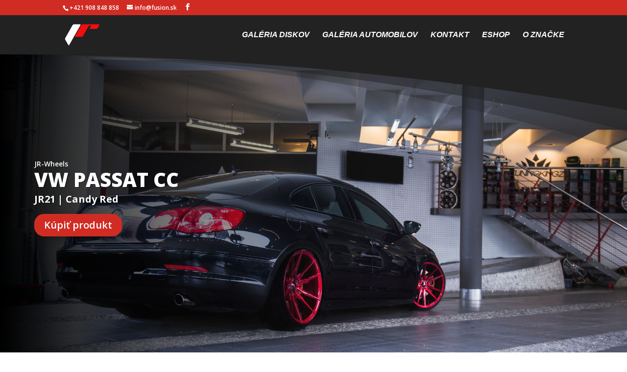

--- FILE ---
content_type: text/css
request_url: http://www.japan-racing.sk/wp-content/et-cache/19371/et-core-unified-deferred-19371.min.css?ver=1767389415
body_size: 333
content:
.et_pb_section_5.et_pb_section{background-color:#222222!important}.et_pb_text_3{text-transform:uppercase;text-shadow:0.08em 0.08em 0em #d12c24}.et_pb_text_3 h1{font-weight:700}.et_pb_portfolio_0 .et_pb_portfolio_item h2,.et_pb_portfolio_0 .et_pb_portfolio_item h2 a,.et_pb_portfolio_0 .et_pb_portfolio_item h1.et_pb_module_header,.et_pb_portfolio_0 .et_pb_portfolio_item h1.et_pb_module_header a,.et_pb_portfolio_0 .et_pb_portfolio_item h3.et_pb_module_header,.et_pb_portfolio_0 .et_pb_portfolio_item h3.et_pb_module_header a,.et_pb_portfolio_0 .et_pb_portfolio_item h4.et_pb_module_header,.et_pb_portfolio_0 .et_pb_portfolio_item h4.et_pb_module_header a,.et_pb_portfolio_0 .et_pb_portfolio_item h5.et_pb_module_header,.et_pb_portfolio_0 .et_pb_portfolio_item h5.et_pb_module_header a,.et_pb_portfolio_0 .et_pb_portfolio_item h6.et_pb_module_header,.et_pb_portfolio_0 .et_pb_portfolio_item h6.et_pb_module_header a{font-size:12px!important;text-align:center!important}.et_pb_portfolio_0 .et_pb_portfolio_item .et_portfolio_image{box-shadow:10px 10px 0px 0px rgba(0,0,0,0.3)}.et_pb_portfolio_0 .et_overlay:before{color:#d12c24!important;font-family:ETmodules!important;font-weight:400!important}.et_pb_portfolio_0 .et_overlay{background-color:rgba(0,0,0,0.5);border-color:rgba(0,0,0,0.5)}

--- FILE ---
content_type: application/javascript
request_url: http://www.japan-racing.sk/wp-content/plugins/essential-grid/public/assets/js/rbtools.min.js?ver=6.5.14
body_size: 48780
content:
!function(t){var e={};function n(r){if(e[r])return e[r].exports;var i=e[r]={i:r,l:!1,exports:{}};return t[r].call(i.exports,i,i.exports,n),i.l=!0,i.exports}n.m=t,n.c=e,n.d=function(t,e,r){n.o(t,e)||Object.defineProperty(t,e,{enumerable:!0,get:r})},n.r=function(t){"undefined"!=typeof Symbol&&Symbol.toStringTag&&Object.defineProperty(t,Symbol.toStringTag,{value:"Module"}),Object.defineProperty(t,"__esModule",{value:!0})},n.t=function(t,e){if(1&e&&(t=n(t)),8&e)return t;if(4&e&&"object"==typeof t&&t&&t.__esModule)return t;var r=Object.create(null);if(n.r(r),Object.defineProperty(r,"default",{enumerable:!0,value:t}),2&e&&"string"!=typeof t)for(var i in t)n.d(r,i,function(e){return t[e]}.bind(null,i));return r},n.n=function(t){var e=t&&t.__esModule?function(){return t.default}:function(){return t};return n.d(e,"a",e),e},n.o=function(t,e){return Object.prototype.hasOwnProperty.call(t,e)},n.p="",n(n.s=1)}([function(t,e){t.exports=jQuery},function(t,e,n){n(2),n(6),t.exports=n(4)},function(t,e,n){var r,i,u,s;
/*!
 * @fileOverview TouchSwipe - jQuery Plugin @version 1.6.18 / SANDBOXED VERSION FOR TP
 * @author Matt Bryson http://www.github.com/mattbryson
 * @see https://github.com/mattbryson/TouchSwipe-Jquery-Plugin
 * @see http://labs.rampinteractive.co.uk/touchSwipe/
 * @see http://plugins.jquery.com/project/touchSwipe
 * @license
 * Copyright (c) 2010-2015 Matt Bryson
 * Dual licensed under the MIT or GPL Version 2 licenses.
 *
 */s=function(t){"use strict";var e="left",n="right",r="up",i="down",u="none",s="doubletap",o="longtap",a="horizontal",l="vertical",h="all",f="move",p="end",c="cancel",D="ontouchstart"in window,d=window.navigator.msPointerEnabled&&!window.PointerEvent&&!D,g=(window.PointerEvent||window.navigator.msPointerEnabled)&&!D,_="TouchSwipe";function m(m,v){v=t.extend({},v);var y=D||g||!v.fallbackToMouseEvents,C=y?g?d?"MSPointerDown":"pointerdown":"touchstart":"mousedown",x=y?g?d?"MSPointerMove":"pointermove":"touchmove":"mousemove",F=y?g?d?"MSPointerUp":"pointerup":"touchend":"mouseup",w=y?g?"mouseleave":null:"mouseleave",E=g?d?"MSPointerCancel":"pointercancel":"touchcancel",T=0,b=null,A=null,M=0,O=0,P=0,S=1,B=0,k=0,L=null,N=t(m),R="start",I=0,z={},Y=0,X=0,j=0,V=0,U=0,W=null,q=null;try{N.on(C,G),N.on(E,K)}catch(m){t.error("events not supported "+C+","+E+" on jQuery.swipe")}function G(u){if(!0!==N.data(_+"_intouch")&&!(0<t(u.target).closest(v.excludedElements,N).length)){var s=u.originalEvent?u.originalEvent:u;if(!s.pointerType||"mouse"!=s.pointerType||0!=v.fallbackToMouseEvents){var o,a,l=s.touches,f=l?l[0]:s;return R="start",l?I=l.length:!1!==v.preventDefaultEvents&&u.preventDefault(),k=A=b=null,S=1,B=P=O=M=T=0,(a={})[e]=yt(e),a[n]=yt(n),a.up=yt(r),a[i]=yt(i),L=a,Dt(),_t(0,f),!l||I===v.fingers||v.fingers===h||st()?(Y=wt(),2==I&&(_t(1,l[1]),O=P=xt(z[0].start,z[1].start)),(v.swipeStatus||v.pinchStatus)&&(o=tt(s,R))):o=!1,!1===o?(tt(s,R=c),o):(v.hold&&(q=setTimeout(t.proxy((function(){N.trigger("hold",[s.target]),v.hold&&(o=v.hold.call(N,s,s.target))}),this),v.longTapThreshold)),gt(!0),null)}}}function H(s){var o=s.originalEvent?s.originalEvent:s;if(R!==p&&R!==c&&!dt()){var D,d,g,_,m,y,C,x=o.touches,F=mt(x?x[0]:o);if(X=wt(),x&&(I=x.length),v.hold&&clearTimeout(q),R=f,2==I&&(0==O?(_t(1,x[1]),O=P=xt(z[0].start,z[1].start)):(mt(x[1]),P=xt(z[0].end,z[1].end),z[0].end,z[1].end,k=S<1?"out":"in"),S=(P/O*1).toFixed(2),B=Math.abs(O-P)),I===v.fingers||v.fingers===h||!x||st()){if(b=Ft(F.start,F.end),function(t,s){if(!1!==v.preventDefaultEvents)if(v.allowPageScroll===u)t.preventDefault();else{var o="auto"===v.allowPageScroll;switch(s){case e:(v.swipeLeft&&o||!o&&v.allowPageScroll!=a)&&t.preventDefault();break;case n:(v.swipeRight&&o||!o&&v.allowPageScroll!=a)&&t.preventDefault();break;case r:(v.swipeUp&&o||!o&&v.allowPageScroll!=l)&&t.preventDefault();break;case i:(v.swipeDown&&o||!o&&v.allowPageScroll!=l)&&t.preventDefault()}}}(s,A=Ft(F.last,F.end)),y=F.start,C=F.end,T=Math.round(Math.sqrt(Math.pow(C.x-y.x,2)+Math.pow(C.y-y.y,2))),M=Ct(),function(t,e){t!=u&&(e=Math.max(e,vt(t)),L[t].distance=e)}(b,T),D=tt(o,R),!v.triggerOnTouchEnd||v.triggerOnTouchLeave){var w=!0;v.triggerOnTouchLeave&&(g={left:(m=(_=t(_=this)).offset()).left,right:m.left+_.outerWidth(),top:m.top,bottom:m.top+_.outerHeight()},w=(d=F.end).x>g.left&&d.x<g.right&&d.y>g.top&&d.y<g.bottom),!v.triggerOnTouchEnd&&w?R=J(f):v.triggerOnTouchLeave&&!w&&(R=J(p)),R!=c&&R!=p||tt(o,R)}}else tt(o,R=c);!1===D&&tt(o,R=c)}}function Q(t){var e,n=t.originalEvent?t.originalEvent:t,r=n.touches;if(r){if(r.length&&!dt())return e=n,j=wt(),V=e.touches.length+1,!0;if(r.length&&dt())return!0}return dt()&&(I=V),X=wt(),M=Ct(),rt()||!nt()?tt(n,R=c):v.triggerOnTouchEnd||!1===v.triggerOnTouchEnd&&R===f?(!1!==v.preventDefaultEvents&&!1!==t.cancelable&&t.preventDefault(),tt(n,R=p)):!v.triggerOnTouchEnd&&ft()?et(n,R=p,"tap"):R===f&&tt(n,R=c),gt(!1),null}function K(){P=O=Y=X=I=0,S=1,Dt(),gt(!1)}function Z(t){var e=t.originalEvent?t.originalEvent:t;v.triggerOnTouchLeave&&tt(e,R=J(p))}function $(){N.off(C,G),N.off(E,K),N.off(x,H),N.off(F,Q),w&&N.off(w,Z),gt(!1)}function J(t){var e=t,n=it(),r=nt(),i=rt();return!n||i?e=c:!r||t!=f||v.triggerOnTouchEnd&&!v.triggerOnTouchLeave?!r&&t==p&&v.triggerOnTouchLeave&&(e=c):e=p,e}function tt(t,e){var n,r=t.touches;return(ot()&&at()||at())&&(n=et(t,e,"swipe")),(ut()&&st()||st())&&!1!==n&&(n=et(t,e,"pinch")),ct()&&pt()&&!1!==n?n=et(t,e,s):M>v.longTapThreshold&&T<10&&v.longTap&&!1!==n?n=et(t,e,o):1!==I&&D||!(isNaN(T)||T<v.threshold)||!ft()||!1===n||(n=et(t,e,"tap")),e===c&&K(),e===p&&(r&&r.length||K()),n}function et(u,a,l){var h;if("swipe"==l){if(N.trigger("swipeStatus",[a,b||null,T||0,M||0,I,z,A]),v.swipeStatus&&!1===(h=v.swipeStatus.call(N,u,a,b||null,T||0,M||0,I,z,A)))return!1;if(a==p&&ot()){if(clearTimeout(W),clearTimeout(q),N.trigger("swipe",[b,T,M,I,z,A]),v.swipe&&!1===(h=v.swipe.call(N,u,b,T,M,I,z,A)))return!1;switch(b){case e:N.trigger("swipeLeft",[b,T,M,I,z,A]),v.swipeLeft&&(h=v.swipeLeft.call(N,u,b,T,M,I,z,A));break;case n:N.trigger("swipeRight",[b,T,M,I,z,A]),v.swipeRight&&(h=v.swipeRight.call(N,u,b,T,M,I,z,A));break;case r:N.trigger("swipeUp",[b,T,M,I,z,A]),v.swipeUp&&(h=v.swipeUp.call(N,u,b,T,M,I,z,A));break;case i:N.trigger("swipeDown",[b,T,M,I,z,A]),v.swipeDown&&(h=v.swipeDown.call(N,u,b,T,M,I,z,A))}}}if("pinch"==l){if(N.trigger("pinchStatus",[a,k||null,B||0,M||0,I,S,z]),v.pinchStatus&&!1===(h=v.pinchStatus.call(N,u,a,k||null,B||0,M||0,I,S,z)))return!1;if(a==p&&ut())switch(k){case"in":N.trigger("pinchIn",[k||null,B||0,M||0,I,S,z]),v.pinchIn&&(h=v.pinchIn.call(N,u,k||null,B||0,M||0,I,S,z));break;case"out":N.trigger("pinchOut",[k||null,B||0,M||0,I,S,z]),v.pinchOut&&(h=v.pinchOut.call(N,u,k||null,B||0,M||0,I,S,z))}}return"tap"==l?a!==c&&a!==p||(clearTimeout(W),clearTimeout(q),pt()&&!ct()?(U=wt(),W=setTimeout(t.proxy((function(){U=null,N.trigger("tap",[u.target]),v.tap&&(h=v.tap.call(N,u,u.target))}),this),v.doubleTapThreshold)):(U=null,N.trigger("tap",[u.target]),v.tap&&(h=v.tap.call(N,u,u.target)))):l==s?a!==c&&a!==p||(clearTimeout(W),clearTimeout(q),U=null,N.trigger("doubletap",[u.target]),v.doubleTap&&(h=v.doubleTap.call(N,u,u.target))):l==o&&(a!==c&&a!==p||(clearTimeout(W),U=null,N.trigger("longtap",[u.target]),v.longTap&&(h=v.longTap.call(N,u,u.target)))),h}function nt(){var t=!0;return null!==v.threshold&&(t=T>=v.threshold),t}function rt(){var t=!1;return null!==v.cancelThreshold&&null!==b&&(t=vt(b)-T>=v.cancelThreshold),t}function it(){return!(v.maxTimeThreshold&&M>=v.maxTimeThreshold)}function ut(){var t=lt(),e=ht(),n=null===v.pinchThreshold||B>=v.pinchThreshold;return t&&e&&n}function st(){return v.pinchStatus||v.pinchIn||v.pinchOut}function ot(){var t=it(),e=nt(),n=lt(),r=ht();return!rt()&&r&&n&&e&&t}function at(){return v.swipe||v.swipeStatus||v.swipeLeft||v.swipeRight||v.swipeUp||v.swipeDown}function lt(){return I===v.fingers||v.fingers===h||!D}function ht(){return 0!==z[0].end.x}function ft(){return v.tap}function pt(){return!!v.doubleTap}function ct(){if(null==U)return!1;var t=wt();return pt()&&t-U<=v.doubleTapThreshold}function Dt(){V=j=0}function dt(){var t=!1;return j&&wt()-j<=v.fingerReleaseThreshold&&(t=!0),t}function gt(t){N&&(!0===t?(N.on(x,H),N.on(F,Q),w&&N.on(w,Z)):(N.off(x,H,!1),N.off(F,Q,!1),w&&N.off(w,Z,!1)),N.data(_+"_intouch",!0===t))}function _t(t,e){var n={start:{x:0,y:0},last:{x:0,y:0},end:{x:0,y:0}};return n.start.x=n.last.x=n.end.x=e.pageX||e.clientX,n.start.y=n.last.y=n.end.y=e.pageY||e.clientY,z[t]=n}function mt(t){var e=void 0!==t.identifier?t.identifier:0,n=z[e]||null;return null===n&&(n=_t(e,t)),n.last.x=n.end.x,n.last.y=n.end.y,n.end.x=t.pageX||t.clientX,n.end.y=t.pageY||t.clientY,n}function vt(t){if(L[t])return L[t].distance}function yt(t){return{direction:t,distance:0}}function Ct(){return X-Y}function xt(t,e){var n=Math.abs(t.x-e.x),r=Math.abs(t.y-e.y);return Math.round(Math.sqrt(n*n+r*r))}function Ft(t,s){if(a=s,(o=t).x==a.x&&o.y==a.y)return u;var o,a,l,h,f,p,c,D,d=(h=s,f=(l=t).x-h.x,p=h.y-l.y,c=Math.atan2(p,f),(D=Math.round(180*c/Math.PI))<0&&(D=360-Math.abs(D)),D);return d<=45&&0<=d||d<=360&&315<=d?e:135<=d&&d<=225?n:45<d&&d<135?i:r}function wt(){return(new Date).getTime()}this.enable=function(){return this.disable(),N.on(C,G),N.on(E,K),N},this.disable=function(){return $(),N},this.destroy=function(){$(),N.data(_,null),N=null},this.option=function(e,n){if("object"==typeof e)v=t.extend(v,e);else if(void 0!==v[e]){if(void 0===n)return v[e];v[e]=n}else{if(!e)return v;t.error("Option "+e+" does not exist on jQuery.swipe.options")}return null}}t.fn.rsswipe=function(e){var n=t(this),r=n.data(_);if(r&&"string"==typeof e){if(r[e])return r[e].apply(r,Array.prototype.slice.call(arguments,1));t.error("Method "+e+" does not exist on jQuery.rsswipe")}else if(r&&"object"==typeof e)r.option.apply(r,arguments);else if(!(r||"object"!=typeof e&&e))return function(e){return!e||void 0!==e.allowPageScroll||void 0===e.swipe&&void 0===e.swipeStatus||(e.allowPageScroll=u),void 0!==e.click&&void 0===e.tap&&(e.tap=e.click),e=e||{},e=t.extend({},t.fn.rsswipe.defaults,e),this.each((function(){var n=t(this),r=n.data(_);r||(r=new m(this,e),n.data(_,r))}))}.apply(this,arguments);return n},t.fn.rsswipe.version="1.6.18",t.fn.rsswipe.defaults={fingers:1,threshold:75,cancelThreshold:null,pinchThreshold:20,maxTimeThreshold:null,fingerReleaseThreshold:250,longTapThreshold:500,doubleTapThreshold:200,swipe:null,swipeLeft:null,swipeRight:null,swipeUp:null,swipeDown:null,swipeStatus:null,pinchIn:null,pinchOut:null,pinchStatus:null,click:null,tap:null,doubleTap:null,longTap:null,hold:null,triggerOnTouchEnd:!0,triggerOnTouchLeave:!1,allowPageScroll:"auto",fallbackToMouseEvents:!0,excludedElements:".noSwipe",preventDefaultEvents:!0},t.fn.rsswipe.phases={PHASE_START:"start",PHASE_MOVE:f,PHASE_END:p,PHASE_CANCEL:c},t.fn.rsswipe.directions={LEFT:e,RIGHT:n,UP:r,DOWN:i,IN:"in",OUT:"out"},t.fn.rsswipe.pageScroll={NONE:u,HORIZONTAL:a,VERTICAL:l,AUTO:"auto"},t.fn.rsswipe.fingers={ONE:1,TWO:2,THREE:3,FOUR:4,FIVE:5,ALL:h}},n(3).jQuery?(i=[n(0)],void 0===(u="function"==typeof(r=s)?r.apply(e,i):r)||(t.exports=u)):t.exports?s(n(0)):s(jQuery)},function(t,e){(function(e){t.exports=e}).call(this,{})},function(t,e){var n;(n=jQuery).waitForImages={hasImageProperties:["backgroundImage","listStyleImage","borderImage","borderCornerImage"]},n.expr.pseudos.uncached=function(t){var e=document.createElement("img");return e.src=t.src,n(t).is('img[src!=""]')&&!e.complete},n.fn.waitForImages=function(t,e,r){if(n.isPlainObject(t)&&(e=t.each,r=t.waitForAll,t=t.finished),t=t||n.noop,e=e||n.noop,r=!!r,!n.isFunction(t)||!n.isFunction(e))throw new TypeError("An invalid callback was supplied.");return this.each((function(){var i=n(this),u=[];if(r){var s=n.waitForImages.hasImageProperties||[],o=/url\((['"]?)(.*?)\1\)/g;i.find("*").each((function(){var t=n(this);t.is("img:uncached")&&u.push({src:t.attr("src"),element:t[0]}),n.each(s,(function(e,n){var r,i=t.css(n);if(!i)return!0;for(;r=o.exec(i);)u.push({src:r[2],element:t[0]})}))}))}else i.find("img:uncached").each((function(){u.push({src:this.src,element:this})}));var a=u.length,l=0;0==a&&t.call(i[0]),n.each(u,(function(r,u){var s=new Image;n(s).bind("load error",(function(n){if(l++,e.call(u.element,l,a,"load"==n.type),l==a)return t.call(i[0]),!1})),s.src=u.src}))}))}},,function(t,e,n){"use strict";function r(t){if(void 0===t)throw new ReferenceError("this hasn't been initialised - super() hasn't been called");return t}function i(t,e){t.prototype=Object.create(e.prototype),t.prototype.constructor=t,t.__proto__=e}
/*!
 * GSAP 3.9.0
 * https://greensock.com
 *
 * @license Copyright 2008-2021, GreenSock. All rights reserved.
 * Subject to the terms at https://greensock.com/standard-license or for
 * Club GreenSock members, the agreement issued with that membership.
 * @author: Jack Doyle, jack@greensock.com
*/n.r(e);var u,s,o,a,l,h,f,p,c,D,d,g,_,m,v,y,C,x,F,w,E,T,b,A,M,O,P,S,B={autoSleep:120,force3D:"auto",nullTargetWarn:1,units:{lineHeight:""}},k={duration:.5,overwrite:!1,delay:0},L=1e8,N=2*Math.PI,R=N/4,I=0,z=Math.sqrt,Y=Math.cos,X=Math.sin,j=function(t){return"string"==typeof t},V=function(t){return"function"==typeof t},U=function(t){return"number"==typeof t},W=function(t){return void 0===t},q=function(t){return"object"==typeof t},G=function(t){return!1!==t},H=function(){return"undefined"!=typeof window},Q=function(t){return V(t)||j(t)},K="function"==typeof ArrayBuffer&&ArrayBuffer.isView||function(){},Z=Array.isArray,$=/(?:-?\.?\d|\.)+/gi,J=/[-+=.]*\d+[.e\-+]*\d*[e\-+]*\d*/g,tt=/[-+=.]*\d+[.e-]*\d*[a-z%]*/g,et=/[-+=.]*\d+\.?\d*(?:e-|e\+)?\d*/gi,nt=/[+-]=-?[.\d]+/,rt=/[^,'"\[\]\s]+/gi,it=/[\d.+\-=]+(?:e[-+]\d*)*/i,ut={},st={},ot=function(t){return(st=St(t,ut))&&mn},at=function(t,e){return console.warn("Invalid property",t,"set to",e,"Missing plugin? gsap.registerPlugin()")},lt=function(t,e){return!e&&console.warn(t)},ht=function(t,e){return t&&(ut[t]=e)&&st&&(st[t]=e)||ut},ft=function(){return 0},pt={},ct=[],Dt={},dt={},gt={},_t=30,mt=[],vt="",yt=function(t){var e,n,r=t[0];if(q(r)||V(r)||(t=[t]),!(e=(r._gsap||{}).harness)){for(n=mt.length;n--&&!mt[n].targetTest(r););e=mt[n]}for(n=t.length;n--;)t[n]&&(t[n]._gsap||(t[n]._gsap=new Xe(t[n],e)))||t.splice(n,1);return t},Ct=function(t){return t._gsap||yt(oe(t))[0]._gsap},xt=function(t,e,n){return(n=t[e])&&V(n)?t[e]():W(n)&&t.getAttribute&&t.getAttribute(e)||n},Ft=function(t,e){return(t=t.split(",")).forEach(e)||t},wt=function(t){return Math.round(1e5*t)/1e5||0},Et=function(t){return Math.round(1e7*t)/1e7||0},Tt=function(t,e){for(var n=e.length,r=0;t.indexOf(e[r])<0&&++r<n;);return r<n},bt=function(){var t,e,n=ct.length,r=ct.slice(0);for(Dt={},ct.length=0,t=0;t<n;t++)(e=r[t])&&e._lazy&&(e.render(e._lazy[0],e._lazy[1],!0)._lazy=0)},At=function(t,e,n,r){ct.length&&bt(),t.render(e,n,r),ct.length&&bt()},Mt=function(t){var e=parseFloat(t);return(e||0===e)&&(t+"").match(rt).length<2?e:j(t)?t.trim():t},Ot=function(t){return t},Pt=function(t,e){for(var n in e)n in t||(t[n]=e[n]);return t},St=function(t,e){for(var n in e)t[n]=e[n];return t},Bt=function t(e,n){for(var r in n)"__proto__"!==r&&"constructor"!==r&&"prototype"!==r&&(e[r]=q(n[r])?t(e[r]||(e[r]={}),n[r]):n[r]);return e},kt=function(t,e){var n,r={};for(n in t)n in e||(r[n]=t[n]);return r},Lt=function(t){var e,n=t.parent||s,r=t.keyframes?(e=Z(t.keyframes),function(t,n){for(var r in n)r in t||"duration"===r&&e||"ease"===r||(t[r]=n[r])}):Pt;if(G(t.inherit))for(;n;)r(t,n.vars.defaults),n=n.parent||n._dp;return t},Nt=function(t,e,n,r){void 0===n&&(n="_first"),void 0===r&&(r="_last");var i=e._prev,u=e._next;i?i._next=u:t[n]===e&&(t[n]=u),u?u._prev=i:t[r]===e&&(t[r]=i),e._next=e._prev=e.parent=null},Rt=function(t,e){t.parent&&(!e||t.parent.autoRemoveChildren)&&t.parent.remove(t),t._act=0},It=function(t,e){if(t&&(!e||e._end>t._dur||e._start<0))for(var n=t;n;)n._dirty=1,n=n.parent;return t},zt=function(t){for(var e=t.parent;e&&e.parent;)e._dirty=1,e.totalDuration(),e=e.parent;return t},Yt=function(t){return t._repeat?Xt(t._tTime,t=t.duration()+t._rDelay)*t:0},Xt=function(t,e){var n=Math.floor(t/=e);return t&&n===t?n-1:n},jt=function(t,e){return(t-e._start)*e._ts+(e._ts>=0?0:e._dirty?e.totalDuration():e._tDur)},Vt=function(t){return t._end=Et(t._start+(t._tDur/Math.abs(t._ts||t._rts||1e-8)||0))},Ut=function(t,e){var n=t._dp;return n&&n.smoothChildTiming&&t._ts&&(t._start=Et(n._time-(t._ts>0?e/t._ts:((t._dirty?t.totalDuration():t._tDur)-e)/-t._ts)),Vt(t),n._dirty||It(n,t)),t},Wt=function(t,e){var n;if((e._time||e._initted&&!e._dur)&&(n=jt(t.rawTime(),e),(!e._dur||ne(0,e.totalDuration(),n)-e._tTime>1e-8)&&e.render(n,!0)),It(t,e)._dp&&t._initted&&t._time>=t._dur&&t._ts){if(t._dur<t.duration())for(n=t;n._dp;)n.rawTime()>=0&&n.totalTime(n._tTime),n=n._dp;t._zTime=-1e-8}},qt=function(t,e,n,r){return e.parent&&Rt(e),e._start=Et((U(n)?n:n||t!==s?Jt(t,n,e):t._time)+e._delay),e._end=Et(e._start+(e.totalDuration()/Math.abs(e.timeScale())||0)),function(t,e,n,r,i){void 0===n&&(n="_first"),void 0===r&&(r="_last");var u,s=t[r];if(i)for(u=e[i];s&&s[i]>u;)s=s._prev;s?(e._next=s._next,s._next=e):(e._next=t[n],t[n]=e),e._next?e._next._prev=e:t[r]=e,e._prev=s,e.parent=e._dp=t}(t,e,"_first","_last",t._sort?"_start":0),Qt(e)||(t._recent=e),r||Wt(t,e),t},Gt=function(t,e){return(ut.ScrollTrigger||at("scrollTrigger",e))&&ut.ScrollTrigger.create(e,t)},Ht=function(t,e,n,r){return He(t,e),t._initted?!n&&t._pt&&(t._dur&&!1!==t.vars.lazy||!t._dur&&t.vars.lazy)&&f!==Ae.frame?(ct.push(t),t._lazy=[e,r],1):void 0:1},Qt=function(t){var e=t.data;return"isFromStart"===e||"isStart"===e},Kt=function(t,e,n,r){var i=t._repeat,u=Et(e)||0,s=t._tTime/t._tDur;return s&&!r&&(t._time*=u/t._dur),t._dur=u,t._tDur=i?i<0?1e10:Et(u*(i+1)+t._rDelay*i):u,s>0&&!r?Ut(t,t._tTime=t._tDur*s):t.parent&&Vt(t),n||It(t.parent,t),t},Zt=function(t){return t instanceof Ve?It(t):Kt(t,t._dur)},$t={_start:0,endTime:ft,totalDuration:ft},Jt=function t(e,n,r){var i,u,s,o=e.labels,a=e._recent||$t,l=e.duration()>=L?a.endTime(!1):e._dur;return j(n)&&(isNaN(n)||n in o)?(u=n.charAt(0),s="%"===n.substr(-1),i=n.indexOf("="),"<"===u||">"===u?(i>=0&&(n=n.replace(/=/,"")),("<"===u?a._start:a.endTime(a._repeat>=0))+(parseFloat(n.substr(1))||0)*(s?(i<0?a:r).totalDuration()/100:1)):i<0?(n in o||(o[n]=l),o[n]):(u=parseFloat(n.charAt(i-1)+n.substr(i+1)),s&&r&&(u=u/100*(Z(r)?r[0]:r).totalDuration()),i>1?t(e,n.substr(0,i-1),r)+u:l+u)):null==n?l:+n},te=function(t,e,n){var r,i,u=U(e[1]),s=(u?2:1)+(t<2?0:1),o=e[s];if(u&&(o.duration=e[1]),o.parent=n,t){for(r=o,i=n;i&&!("immediateRender"in r);)r=i.vars.defaults||{},i=G(i.vars.inherit)&&i.parent;o.immediateRender=G(r.immediateRender),t<2?o.runBackwards=1:o.startAt=e[s-1]}return new Je(e[0],o,e[s+1])},ee=function(t,e){return t||0===t?e(t):e},ne=function(t,e,n){return n<t?t:n>e?e:n},re=function(t,e){return j(t)&&(e=it.exec(t))?t.substr(e.index+e[0].length):""},ie=[].slice,ue=function(t,e){return t&&q(t)&&"length"in t&&(!e&&!t.length||t.length-1 in t&&q(t[0]))&&!t.nodeType&&t!==o},se=function(t,e,n){return void 0===n&&(n=[]),t.forEach((function(t){var r;return j(t)&&!e||ue(t,1)?(r=n).push.apply(r,oe(t)):n.push(t)}))||n},oe=function(t,e,n){return!j(t)||n||!a&&Me()?Z(t)?se(t,n):ue(t)?ie.call(t,0):t?[t]:[]:ie.call((e||l).querySelectorAll(t),0)},ae=function(t){return t.sort((function(){return.5-Math.random()}))},le=function(t){if(V(t))return t;var e=q(t)?t:{each:t},n=Ne(e.ease),r=e.from||0,i=parseFloat(e.base)||0,u={},s=r>0&&r<1,o=isNaN(r)||s,a=e.axis,l=r,h=r;return j(r)?l=h={center:.5,edges:.5,end:1}[r]||0:!s&&o&&(l=r[0],h=r[1]),function(t,s,f){var p,c,D,d,g,_,m,v,y,C=(f||e).length,x=u[C];if(!x){if(!(y="auto"===e.grid?0:(e.grid||[1,L])[1])){for(m=-L;m<(m=f[y++].getBoundingClientRect().left)&&y<C;);y--}for(x=u[C]=[],p=o?Math.min(y,C)*l-.5:r%y,c=y===L?0:o?C*h/y-.5:r/y|0,m=0,v=L,_=0;_<C;_++)D=_%y-p,d=c-(_/y|0),x[_]=g=a?Math.abs("y"===a?d:D):z(D*D+d*d),g>m&&(m=g),g<v&&(v=g);"random"===r&&ae(x),x.max=m-v,x.min=v,x.v=C=(parseFloat(e.amount)||parseFloat(e.each)*(y>C?C-1:a?"y"===a?C/y:y:Math.max(y,C/y))||0)*("edges"===r?-1:1),x.b=C<0?i-C:i,x.u=re(e.amount||e.each)||0,n=n&&C<0?ke(n):n}return C=(x[t]-x.min)/x.max||0,Et(x.b+(n?n(C):C)*x.v)+x.u}},he=function(t){var e=Math.pow(10,((t+"").split(".")[1]||"").length);return function(n){var r=Math.round(parseFloat(n)/t)*t*e;return(r-r%1)/e+(U(n)?0:re(n))}},fe=function(t,e){var n,r,i=Z(t);return!i&&q(t)&&(n=i=t.radius||L,t.values?(t=oe(t.values),(r=!U(t[0]))&&(n*=n)):t=he(t.increment)),ee(e,i?V(t)?function(e){return r=t(e),Math.abs(r-e)<=n?r:e}:function(e){for(var i,u,s=parseFloat(r?e.x:e),o=parseFloat(r?e.y:0),a=L,l=0,h=t.length;h--;)(i=r?(i=t[h].x-s)*i+(u=t[h].y-o)*u:Math.abs(t[h]-s))<a&&(a=i,l=h);return l=!n||a<=n?t[l]:e,r||l===e||U(e)?l:l+re(e)}:he(t))},pe=function(t,e,n,r){return ee(Z(t)?!e:!0===n?!!(n=0):!r,(function(){return Z(t)?t[~~(Math.random()*t.length)]:(n=n||1e-5)&&(r=n<1?Math.pow(10,(n+"").length-2):1)&&Math.floor(Math.round((t-n/2+Math.random()*(e-t+.99*n))/n)*n*r)/r}))},ce=function(t,e,n){return ee(n,(function(n){return t[~~e(n)]}))},De=function(t){for(var e,n,r,i,u=0,s="";~(e=t.indexOf("random(",u));)r=t.indexOf(")",e),i="["===t.charAt(e+7),n=t.substr(e+7,r-e-7).match(i?rt:$),s+=t.substr(u,e-u)+pe(i?n:+n[0],i?0:+n[1],+n[2]||1e-5),u=r+1;return s+t.substr(u,t.length-u)},de=function(t,e,n,r,i){var u=e-t,s=r-n;return ee(i,(function(e){return n+((e-t)/u*s||0)}))},ge=function(t,e,n){var r,i,u,s=t.labels,o=L;for(r in s)(i=s[r]-e)<0==!!n&&i&&o>(i=Math.abs(i))&&(u=r,o=i);return u},_e=function(t,e,n){var r,i,u=t.vars,s=u[e];if(s)return r=u[e+"Params"],i=u.callbackScope||t,n&&ct.length&&bt(),r?s.apply(i,r):s.call(i)},me=function(t){return Rt(t),t.scrollTrigger&&t.scrollTrigger.kill(!1),t.progress()<1&&_e(t,"onInterrupt"),t},ve=function(t){var e=(t=!t.name&&t.default||t).name,n=V(t),r=e&&!n&&t.init?function(){this._props=[]}:t,i={init:ft,render:ln,add:qe,kill:fn,modifier:hn,rawVars:0},u={targetTest:0,get:0,getSetter:un,aliases:{},register:0};if(Me(),t!==r){if(dt[e])return;Pt(r,Pt(kt(t,i),u)),St(r.prototype,St(i,kt(t,u))),dt[r.prop=e]=r,t.targetTest&&(mt.push(r),pt[e]=1),e=("css"===e?"CSS":e.charAt(0).toUpperCase()+e.substr(1))+"Plugin"}ht(e,r),t.register&&t.register(mn,r,Dn)},ye={aqua:[0,255,255],lime:[0,255,0],silver:[192,192,192],black:[0,0,0],maroon:[128,0,0],teal:[0,128,128],blue:[0,0,255],navy:[0,0,128],white:[255,255,255],olive:[128,128,0],yellow:[255,255,0],orange:[255,165,0],gray:[128,128,128],purple:[128,0,128],green:[0,128,0],red:[255,0,0],pink:[255,192,203],cyan:[0,255,255],transparent:[255,255,255,0]},Ce=function(t,e,n){return 255*(6*(t+=t<0?1:t>1?-1:0)<1?e+(n-e)*t*6:t<.5?n:3*t<2?e+(n-e)*(2/3-t)*6:e)+.5|0},xe=function(t,e,n){var r,i,u,s,o,a,l,h,f,p,c=t?U(t)?[t>>16,t>>8&255,255&t]:0:ye.black;if(!c){if(","===t.substr(-1)&&(t=t.substr(0,t.length-1)),ye[t])c=ye[t];else if("#"===t.charAt(0)){if(t.length<6&&(r=t.charAt(1),i=t.charAt(2),u=t.charAt(3),t="#"+r+r+i+i+u+u+(5===t.length?t.charAt(4)+t.charAt(4):"")),9===t.length)return[(c=parseInt(t.substr(1,6),16))>>16,c>>8&255,255&c,parseInt(t.substr(7),16)/255];c=[(t=parseInt(t.substr(1),16))>>16,t>>8&255,255&t]}else if("hsl"===t.substr(0,3))if(c=p=t.match($),e){if(~t.indexOf("="))return c=t.match(J),n&&c.length<4&&(c[3]=1),c}else s=+c[0]%360/360,o=+c[1]/100,r=2*(a=+c[2]/100)-(i=a<=.5?a*(o+1):a+o-a*o),c.length>3&&(c[3]*=1),c[0]=Ce(s+1/3,r,i),c[1]=Ce(s,r,i),c[2]=Ce(s-1/3,r,i);else c=t.match($)||ye.transparent;c=c.map(Number)}return e&&!p&&(r=c[0]/255,i=c[1]/255,u=c[2]/255,a=((l=Math.max(r,i,u))+(h=Math.min(r,i,u)))/2,l===h?s=o=0:(f=l-h,o=a>.5?f/(2-l-h):f/(l+h),s=l===r?(i-u)/f+(i<u?6:0):l===i?(u-r)/f+2:(r-i)/f+4,s*=60),c[0]=~~(s+.5),c[1]=~~(100*o+.5),c[2]=~~(100*a+.5)),n&&c.length<4&&(c[3]=1),c},Fe=function(t){var e=[],n=[],r=-1;return t.split(Ee).forEach((function(t){var i=t.match(tt)||[];e.push.apply(e,i),n.push(r+=i.length+1)})),e.c=n,e},we=function(t,e,n){var r,i,u,s,o="",a=(t+o).match(Ee),l=e?"hsla(":"rgba(",h=0;if(!a)return t;if(a=a.map((function(t){return(t=xe(t,e,1))&&l+(e?t[0]+","+t[1]+"%,"+t[2]+"%,"+t[3]:t.join(","))+")"})),n&&(u=Fe(t),(r=n.c).join(o)!==u.c.join(o)))for(s=(i=t.replace(Ee,"1").split(tt)).length-1;h<s;h++)o+=i[h]+(~r.indexOf(h)?a.shift()||l+"0,0,0,0)":(u.length?u:a.length?a:n).shift());if(!i)for(s=(i=t.split(Ee)).length-1;h<s;h++)o+=i[h]+a[h];return o+i[s]},Ee=function(){var t,e="(?:\\b(?:(?:rgb|rgba|hsl|hsla)\\(.+?\\))|\\B#(?:[0-9a-f]{3,4}){1,2}\\b";for(t in ye)e+="|"+t+"\\b";return new RegExp(e+")","gi")}(),Te=/hsl[a]?\(/,be=function(t){var e,n=t.join(" ");if(Ee.lastIndex=0,Ee.test(n))return e=Te.test(n),t[1]=we(t[1],e),t[0]=we(t[0],e,Fe(t[1])),!0},Ae=(y=Date.now,C=500,x=33,F=y(),w=F,T=E=1e3/240,A=function t(e){var n,r,i,u,s=y()-w,o=!0===e;if(s>C&&(F+=s-x),((n=(i=(w+=s)-F)-T)>0||o)&&(u=++_.frame,m=i-1e3*_.time,_.time=i/=1e3,T+=n+(n>=E?4:E-n),r=1),o||(D=d(t)),r)for(v=0;v<b.length;v++)b[v](i,m,u,e)},_={time:0,frame:0,tick:function(){A(!0)},deltaRatio:function(t){return m/(1e3/(t||60))},wake:function(){h&&(!a&&H()&&(o=a=window,l=o.document||{},ut.gsap=mn,(o.gsapVersions||(o.gsapVersions=[])).push(mn.version),ot(st||o.GreenSockGlobals||!o.gsap&&o||{}),g=o.requestAnimationFrame),D&&_.sleep(),d=g||function(t){return setTimeout(t,T-1e3*_.time+1|0)},c=1,A(2))},sleep:function(){(g?o.cancelAnimationFrame:clearTimeout)(D),c=0,d=ft},lagSmoothing:function(t,e){C=t||1/1e-8,x=Math.min(e,C,0)},fps:function(t){E=1e3/(t||240),T=1e3*_.time+E},add:function(t){b.indexOf(t)<0&&b.push(t),Me()},remove:function(t,e){~(e=b.indexOf(t))&&b.splice(e,1)&&v>=e&&v--},_listeners:b=[]}),Me=function(){return!c&&Ae.wake()},Oe={},Pe=/^[\d.\-M][\d.\-,\s]/,Se=/["']/g,Be=function(t){for(var e,n,r,i={},u=t.substr(1,t.length-3).split(":"),s=u[0],o=1,a=u.length;o<a;o++)n=u[o],e=o!==a-1?n.lastIndexOf(","):n.length,r=n.substr(0,e),i[s]=isNaN(r)?r.replace(Se,"").trim():+r,s=n.substr(e+1).trim();return i},ke=function(t){return function(e){return 1-t(1-e)}},Le=function t(e,n){for(var r,i=e._first;i;)i instanceof Ve?t(i,n):!i.vars.yoyoEase||i._yoyo&&i._repeat||i._yoyo===n||(i.timeline?t(i.timeline,n):(r=i._ease,i._ease=i._yEase,i._yEase=r,i._yoyo=n)),i=i._next},Ne=function(t,e){return t&&(V(t)?t:Oe[t]||function(t){var e,n,r,i,u=(t+"").split("("),s=Oe[u[0]];return s&&u.length>1&&s.config?s.config.apply(null,~t.indexOf("{")?[Be(u[1])]:(e=t,n=e.indexOf("(")+1,r=e.indexOf(")"),i=e.indexOf("(",n),e.substring(n,~i&&i<r?e.indexOf(")",r+1):r)).split(",").map(Mt)):Oe._CE&&Pe.test(t)?Oe._CE("",t):s}(t))||e},Re=function(t,e,n,r){void 0===n&&(n=function(t){return 1-e(1-t)}),void 0===r&&(r=function(t){return t<.5?e(2*t)/2:1-e(2*(1-t))/2});var i,u={easeIn:e,easeOut:n,easeInOut:r};return Ft(t,(function(t){for(var e in Oe[t]=ut[t]=u,Oe[i=t.toLowerCase()]=n,u)Oe[i+("easeIn"===e?".in":"easeOut"===e?".out":".inOut")]=Oe[t+"."+e]=u[e]})),u},Ie=function(t){return function(e){return e<.5?(1-t(1-2*e))/2:.5+t(2*(e-.5))/2}},ze=function t(e,n,r){var i=n>=1?n:1,u=(r||(e?.3:.45))/(n<1?n:1),s=u/N*(Math.asin(1/i)||0),o=function(t){return 1===t?1:i*Math.pow(2,-10*t)*X((t-s)*u)+1},a="out"===e?o:"in"===e?function(t){return 1-o(1-t)}:Ie(o);return u=N/u,a.config=function(n,r){return t(e,n,r)},a},Ye=function t(e,n){void 0===n&&(n=1.70158);var r=function(t){return t?--t*t*((n+1)*t+n)+1:0},i="out"===e?r:"in"===e?function(t){return 1-r(1-t)}:Ie(r);return i.config=function(n){return t(e,n)},i};Ft("Linear,Quad,Cubic,Quart,Quint,Strong",(function(t,e){var n=e<5?e+1:e;Re(t+",Power"+(n-1),e?function(t){return Math.pow(t,n)}:function(t){return t},(function(t){return 1-Math.pow(1-t,n)}),(function(t){return t<.5?Math.pow(2*t,n)/2:1-Math.pow(2*(1-t),n)/2}))})),Oe.Linear.easeNone=Oe.none=Oe.Linear.easeIn,Re("Elastic",ze("in"),ze("out"),ze()),M=7.5625,P=1/(O=2.75),Re("Bounce",(function(t){return 1-S(1-t)}),S=function(t){return t<P?M*t*t:t<.7272727272727273?M*Math.pow(t-1.5/O,2)+.75:t<.9090909090909092?M*(t-=2.25/O)*t+.9375:M*Math.pow(t-2.625/O,2)+.984375}),Re("Expo",(function(t){return t?Math.pow(2,10*(t-1)):0})),Re("Circ",(function(t){return-(z(1-t*t)-1)})),Re("Sine",(function(t){return 1===t?1:1-Y(t*R)})),Re("Back",Ye("in"),Ye("out"),Ye()),Oe.SteppedEase=Oe.steps=ut.SteppedEase={config:function(t,e){void 0===t&&(t=1);var n=1/t,r=t+(e?0:1),i=e?1:0;return function(t){return((r*ne(0,1-1e-8,t)|0)+i)*n}}},k.ease=Oe["quad.out"],Ft("onComplete,onUpdate,onStart,onRepeat,onReverseComplete,onInterrupt",(function(t){return vt+=t+","+t+"Params,"}));var Xe=function(t,e){this.id=I++,t._gsap=this,this.target=t,this.harness=e,this.get=e?e.get:xt,this.set=e?e.getSetter:un},je=function(){function t(t){this.vars=t,this._delay=+t.delay||0,(this._repeat=t.repeat===1/0?-2:t.repeat||0)&&(this._rDelay=t.repeatDelay||0,this._yoyo=!!t.yoyo||!!t.yoyoEase),this._ts=1,Kt(this,+t.duration,1,1),this.data=t.data,c||Ae.wake()}var e=t.prototype;return e.delay=function(t){return t||0===t?(this.parent&&this.parent.smoothChildTiming&&this.startTime(this._start+t-this._delay),this._delay=t,this):this._delay},e.duration=function(t){return arguments.length?this.totalDuration(this._repeat>0?t+(t+this._rDelay)*this._repeat:t):this.totalDuration()&&this._dur},e.totalDuration=function(t){return arguments.length?(this._dirty=0,Kt(this,this._repeat<0?t:(t-this._repeat*this._rDelay)/(this._repeat+1))):this._tDur},e.totalTime=function(t,e){if(Me(),!arguments.length)return this._tTime;var n=this._dp;if(n&&n.smoothChildTiming&&this._ts){for(Ut(this,t),!n._dp||n.parent||Wt(n,this);n&&n.parent;)n.parent._time!==n._start+(n._ts>=0?n._tTime/n._ts:(n.totalDuration()-n._tTime)/-n._ts)&&n.totalTime(n._tTime,!0),n=n.parent;!this.parent&&this._dp.autoRemoveChildren&&(this._ts>0&&t<this._tDur||this._ts<0&&t>0||!this._tDur&&!t)&&qt(this._dp,this,this._start-this._delay)}return(this._tTime!==t||!this._dur&&!e||this._initted&&1e-8===Math.abs(this._zTime)||!t&&!this._initted&&(this.add||this._ptLookup))&&(this._ts||(this._pTime=t),At(this,t,e)),this},e.time=function(t,e){return arguments.length?this.totalTime(Math.min(this.totalDuration(),t+Yt(this))%(this._dur+this._rDelay)||(t?this._dur:0),e):this._time},e.totalProgress=function(t,e){return arguments.length?this.totalTime(this.totalDuration()*t,e):this.totalDuration()?Math.min(1,this._tTime/this._tDur):this.ratio},e.progress=function(t,e){return arguments.length?this.totalTime(this.duration()*(!this._yoyo||1&this.iteration()?t:1-t)+Yt(this),e):this.duration()?Math.min(1,this._time/this._dur):this.ratio},e.iteration=function(t,e){var n=this.duration()+this._rDelay;return arguments.length?this.totalTime(this._time+(t-1)*n,e):this._repeat?Xt(this._tTime,n)+1:1},e.timeScale=function(t){if(!arguments.length)return-1e-8===this._rts?0:this._rts;if(this._rts===t)return this;var e=this.parent&&this._ts?jt(this.parent._time,this):this._tTime;return this._rts=+t||0,this._ts=this._ps||-1e-8===t?0:this._rts,zt(this.totalTime(ne(-this._delay,this._tDur,e),!0)),Vt(this),this},e.paused=function(t){return arguments.length?(this._ps!==t&&(this._ps=t,t?(this._pTime=this._tTime||Math.max(-this._delay,this.rawTime()),this._ts=this._act=0):(Me(),this._ts=this._rts,this.totalTime(this.parent&&!this.parent.smoothChildTiming?this.rawTime():this._tTime||this._pTime,1===this.progress()&&1e-8!==Math.abs(this._zTime)&&(this._tTime-=1e-8)))),this):this._ps},e.startTime=function(t){if(arguments.length){this._start=t;var e=this.parent||this._dp;return e&&(e._sort||!this.parent)&&qt(e,this,t-this._delay),this}return this._start},e.endTime=function(t){return this._start+(G(t)?this.totalDuration():this.duration())/Math.abs(this._ts||1)},e.rawTime=function(t){var e=this.parent||this._dp;return e?t&&(!this._ts||this._repeat&&this._time&&this.totalProgress()<1)?this._tTime%(this._dur+this._rDelay):this._ts?jt(e.rawTime(t),this):this._tTime:this._tTime},e.globalTime=function(t){for(var e=this,n=arguments.length?t:e.rawTime();e;)n=e._start+n/(e._ts||1),e=e._dp;return n},e.repeat=function(t){return arguments.length?(this._repeat=t===1/0?-2:t,Zt(this)):-2===this._repeat?1/0:this._repeat},e.repeatDelay=function(t){if(arguments.length){var e=this._time;return this._rDelay=t,Zt(this),e?this.time(e):this}return this._rDelay},e.yoyo=function(t){return arguments.length?(this._yoyo=t,this):this._yoyo},e.seek=function(t,e){return this.totalTime(Jt(this,t),G(e))},e.restart=function(t,e){return this.play().totalTime(t?-this._delay:0,G(e))},e.play=function(t,e){return null!=t&&this.seek(t,e),this.reversed(!1).paused(!1)},e.reverse=function(t,e){return null!=t&&this.seek(t||this.totalDuration(),e),this.reversed(!0).paused(!1)},e.pause=function(t,e){return null!=t&&this.seek(t,e),this.paused(!0)},e.resume=function(){return this.paused(!1)},e.reversed=function(t){return arguments.length?(!!t!==this.reversed()&&this.timeScale(-this._rts||(t?-1e-8:0)),this):this._rts<0},e.invalidate=function(){return this._initted=this._act=0,this._zTime=-1e-8,this},e.isActive=function(){var t,e=this.parent||this._dp,n=this._start;return!(e&&!(this._ts&&this._initted&&e.isActive()&&(t=e.rawTime(!0))>=n&&t<this.endTime(!0)-1e-8))},e.eventCallback=function(t,e,n){var r=this.vars;return arguments.length>1?(e?(r[t]=e,n&&(r[t+"Params"]=n),"onUpdate"===t&&(this._onUpdate=e)):delete r[t],this):r[t]},e.then=function(t){var e=this;return new Promise((function(n){var r=V(t)?t:Ot,i=function(){var t=e.then;e.then=null,V(r)&&(r=r(e))&&(r.then||r===e)&&(e.then=t),n(r),e.then=t};e._initted&&1===e.totalProgress()&&e._ts>=0||!e._tTime&&e._ts<0?i():e._prom=i}))},e.kill=function(){me(this)},t}();Pt(je.prototype,{_time:0,_start:0,_end:0,_tTime:0,_tDur:0,_dirty:0,_repeat:0,_yoyo:!1,parent:null,_initted:!1,_rDelay:0,_ts:1,_dp:0,ratio:0,_zTime:-1e-8,_prom:0,_ps:!1,_rts:1});var Ve=function(t){function e(e,n){var i;return void 0===e&&(e={}),(i=t.call(this,e)||this).labels={},i.smoothChildTiming=!!e.smoothChildTiming,i.autoRemoveChildren=!!e.autoRemoveChildren,i._sort=G(e.sortChildren),s&&qt(e.parent||s,r(i),n),e.reversed&&i.reverse(),e.paused&&i.paused(!0),e.scrollTrigger&&Gt(r(i),e.scrollTrigger),i}i(e,t);var n=e.prototype;return n.to=function(t,e,n){return te(0,arguments,this),this},n.from=function(t,e,n){return te(1,arguments,this),this},n.fromTo=function(t,e,n,r){return te(2,arguments,this),this},n.set=function(t,e,n){return e.duration=0,e.parent=this,Lt(e).repeatDelay||(e.repeat=0),e.immediateRender=!!e.immediateRender,new Je(t,e,Jt(this,n),1),this},n.call=function(t,e,n){return qt(this,Je.delayedCall(0,t,e),n)},n.staggerTo=function(t,e,n,r,i,u,s){return n.duration=e,n.stagger=n.stagger||r,n.onComplete=u,n.onCompleteParams=s,n.parent=this,new Je(t,n,Jt(this,i)),this},n.staggerFrom=function(t,e,n,r,i,u,s){return n.runBackwards=1,Lt(n).immediateRender=G(n.immediateRender),this.staggerTo(t,e,n,r,i,u,s)},n.staggerFromTo=function(t,e,n,r,i,u,s,o){return r.startAt=n,Lt(r).immediateRender=G(r.immediateRender),this.staggerTo(t,e,r,i,u,s,o)},n.render=function(t,e,n){var r,i,u,o,a,l,h,f,p,c,D,d,g=this._time,_=this._dirty?this.totalDuration():this._tDur,m=this._dur,v=t<=0?0:Et(t),y=this._zTime<0!=t<0&&(this._initted||!m);if(this!==s&&v>_&&t>=0&&(v=_),v!==this._tTime||n||y){if(g!==this._time&&m&&(v+=this._time-g,t+=this._time-g),r=v,p=this._start,l=!(f=this._ts),y&&(m||(g=this._zTime),(t||!e)&&(this._zTime=t)),this._repeat){if(D=this._yoyo,a=m+this._rDelay,this._repeat<-1&&t<0)return this.totalTime(100*a+t,e,n);if(r=Et(v%a),v===_?(o=this._repeat,r=m):((o=~~(v/a))&&o===v/a&&(r=m,o--),r>m&&(r=m)),c=Xt(this._tTime,a),!g&&this._tTime&&c!==o&&(c=o),D&&1&o&&(r=m-r,d=1),o!==c&&!this._lock){var C=D&&1&c,x=C===(D&&1&o);if(o<c&&(C=!C),g=C?0:m,this._lock=1,this.render(g||(d?0:Et(o*a)),e,!m)._lock=0,this._tTime=v,!e&&this.parent&&_e(this,"onRepeat"),this.vars.repeatRefresh&&!d&&(this.invalidate()._lock=1),g&&g!==this._time||l!==!this._ts||this.vars.onRepeat&&!this.parent&&!this._act)return this;if(m=this._dur,_=this._tDur,x&&(this._lock=2,g=C?m:-1e-4,this.render(g,!0),this.vars.repeatRefresh&&!d&&this.invalidate()),this._lock=0,!this._ts&&!l)return this;Le(this,d)}}if(this._hasPause&&!this._forcing&&this._lock<2&&(h=function(t,e,n){var r;if(n>e)for(r=t._first;r&&r._start<=n;){if("isPause"===r.data&&r._start>e)return r;r=r._next}else for(r=t._last;r&&r._start>=n;){if("isPause"===r.data&&r._start<e)return r;r=r._prev}}(this,Et(g),Et(r)))&&(v-=r-(r=h._start)),this._tTime=v,this._time=r,this._act=!f,this._initted||(this._onUpdate=this.vars.onUpdate,this._initted=1,this._zTime=t,g=0),!g&&r&&!e&&(_e(this,"onStart"),this._tTime!==v))return this;if(r>=g&&t>=0)for(i=this._first;i;){if(u=i._next,(i._act||r>=i._start)&&i._ts&&h!==i){if(i.parent!==this)return this.render(t,e,n);if(i.render(i._ts>0?(r-i._start)*i._ts:(i._dirty?i.totalDuration():i._tDur)+(r-i._start)*i._ts,e,n),r!==this._time||!this._ts&&!l){h=0,u&&(v+=this._zTime=-1e-8);break}}i=u}else{i=this._last;for(var F=t<0?t:r;i;){if(u=i._prev,(i._act||F<=i._end)&&i._ts&&h!==i){if(i.parent!==this)return this.render(t,e,n);if(i.render(i._ts>0?(F-i._start)*i._ts:(i._dirty?i.totalDuration():i._tDur)+(F-i._start)*i._ts,e,n),r!==this._time||!this._ts&&!l){h=0,u&&(v+=this._zTime=F?-1e-8:1e-8);break}}i=u}}if(h&&!e&&(this.pause(),h.render(r>=g?0:-1e-8)._zTime=r>=g?1:-1,this._ts))return this._start=p,Vt(this),this.render(t,e,n);this._onUpdate&&!e&&_e(this,"onUpdate",!0),(v===_&&_>=this.totalDuration()||!v&&g)&&(p!==this._start&&Math.abs(f)===Math.abs(this._ts)||this._lock||((t||!m)&&(v===_&&this._ts>0||!v&&this._ts<0)&&Rt(this,1),e||t<0&&!g||!v&&!g&&_||(_e(this,v===_&&t>=0?"onComplete":"onReverseComplete",!0),this._prom&&!(v<_&&this.timeScale()>0)&&this._prom())))}return this},n.add=function(t,e){var n=this;if(U(e)||(e=Jt(this,e,t)),!(t instanceof je)){if(Z(t))return t.forEach((function(t){return n.add(t,e)})),this;if(j(t))return this.addLabel(t,e);if(!V(t))return this;t=Je.delayedCall(0,t)}return this!==t?qt(this,t,e):this},n.getChildren=function(t,e,n,r){void 0===t&&(t=!0),void 0===e&&(e=!0),void 0===n&&(n=!0),void 0===r&&(r=-L);for(var i=[],u=this._first;u;)u._start>=r&&(u instanceof Je?e&&i.push(u):(n&&i.push(u),t&&i.push.apply(i,u.getChildren(!0,e,n)))),u=u._next;return i},n.getById=function(t){for(var e=this.getChildren(1,1,1),n=e.length;n--;)if(e[n].vars.id===t)return e[n]},n.remove=function(t){return j(t)?this.removeLabel(t):V(t)?this.killTweensOf(t):(Nt(this,t),t===this._recent&&(this._recent=this._last),It(this))},n.totalTime=function(e,n){return arguments.length?(this._forcing=1,!this._dp&&this._ts&&(this._start=Et(Ae.time-(this._ts>0?e/this._ts:(this.totalDuration()-e)/-this._ts))),t.prototype.totalTime.call(this,e,n),this._forcing=0,this):this._tTime},n.addLabel=function(t,e){return this.labels[t]=Jt(this,e),this},n.removeLabel=function(t){return delete this.labels[t],this},n.addPause=function(t,e,n){var r=Je.delayedCall(0,e||ft,n);return r.data="isPause",this._hasPause=1,qt(this,r,Jt(this,t))},n.removePause=function(t){var e=this._first;for(t=Jt(this,t);e;)e._start===t&&"isPause"===e.data&&Rt(e),e=e._next},n.killTweensOf=function(t,e,n){for(var r=this.getTweensOf(t,n),i=r.length;i--;)Ue!==r[i]&&r[i].kill(t,e);return this},n.getTweensOf=function(t,e){for(var n,r=[],i=oe(t),u=this._first,s=U(e);u;)u instanceof Je?Tt(u._targets,i)&&(s?(!Ue||u._initted&&u._ts)&&u.globalTime(0)<=e&&u.globalTime(u.totalDuration())>e:!e||u.isActive())&&r.push(u):(n=u.getTweensOf(i,e)).length&&r.push.apply(r,n),u=u._next;return r},n.tweenTo=function(t,e){e=e||{};var n,r=this,i=Jt(r,t),u=e,s=u.startAt,o=u.onStart,a=u.onStartParams,l=u.immediateRender,h=Je.to(r,Pt({ease:e.ease||"none",lazy:!1,immediateRender:!1,time:i,overwrite:"auto",duration:e.duration||Math.abs((i-(s&&"time"in s?s.time:r._time))/r.timeScale())||1e-8,onStart:function(){if(r.pause(),!n){var t=e.duration||Math.abs((i-(s&&"time"in s?s.time:r._time))/r.timeScale());h._dur!==t&&Kt(h,t,0,1).render(h._time,!0,!0),n=1}o&&o.apply(h,a||[])}},e));return l?h.render(0):h},n.tweenFromTo=function(t,e,n){return this.tweenTo(e,Pt({startAt:{time:Jt(this,t)}},n))},n.recent=function(){return this._recent},n.nextLabel=function(t){return void 0===t&&(t=this._time),ge(this,Jt(this,t))},n.previousLabel=function(t){return void 0===t&&(t=this._time),ge(this,Jt(this,t),1)},n.currentLabel=function(t){return arguments.length?this.seek(t,!0):this.previousLabel(this._time+1e-8)},n.shiftChildren=function(t,e,n){void 0===n&&(n=0);for(var r,i=this._first,u=this.labels;i;)i._start>=n&&(i._start+=t,i._end+=t),i=i._next;if(e)for(r in u)u[r]>=n&&(u[r]+=t);return It(this)},n.invalidate=function(){var e=this._first;for(this._lock=0;e;)e.invalidate(),e=e._next;return t.prototype.invalidate.call(this)},n.clear=function(t){void 0===t&&(t=!0);for(var e,n=this._first;n;)e=n._next,this.remove(n),n=e;return this._dp&&(this._time=this._tTime=this._pTime=0),t&&(this.labels={}),It(this)},n.totalDuration=function(t){var e,n,r,i=0,u=this,o=u._last,a=L;if(arguments.length)return u.timeScale((u._repeat<0?u.duration():u.totalDuration())/(u.reversed()?-t:t));if(u._dirty){for(r=u.parent;o;)e=o._prev,o._dirty&&o.totalDuration(),(n=o._start)>a&&u._sort&&o._ts&&!u._lock?(u._lock=1,qt(u,o,n-o._delay,1)._lock=0):a=n,n<0&&o._ts&&(i-=n,(!r&&!u._dp||r&&r.smoothChildTiming)&&(u._start+=n/u._ts,u._time-=n,u._tTime-=n),u.shiftChildren(-n,!1,-Infinity),a=0),o._end>i&&o._ts&&(i=o._end),o=e;Kt(u,u===s&&u._time>i?u._time:i,1,1),u._dirty=0}return u._tDur},e.updateRoot=function(t){if(s._ts&&(At(s,jt(t,s)),f=Ae.frame),Ae.frame>=_t){_t+=B.autoSleep||120;var e=s._first;if((!e||!e._ts)&&B.autoSleep&&Ae._listeners.length<2){for(;e&&!e._ts;)e=e._next;e||Ae.sleep()}}},e}(je);Pt(Ve.prototype,{_lock:0,_hasPause:0,_forcing:0});var Ue,We=function(t,e,n,r,i,u,s){var o,a,l,h,f,p,c,D,d=new Dn(this._pt,t,e,0,1,an,null,i),g=0,_=0;for(d.b=n,d.e=r,n+="",(c=~(r+="").indexOf("random("))&&(r=De(r)),u&&(u(D=[n,r],t,e),n=D[0],r=D[1]),a=n.match(et)||[];o=et.exec(r);)h=o[0],f=r.substring(g,o.index),l?l=(l+1)%5:"rgba("===f.substr(-5)&&(l=1),h!==a[_++]&&(p=parseFloat(a[_-1])||0,d._pt={_next:d._pt,p:f||1===_?f:",",s:p,c:"="===h.charAt(1)?parseFloat(h.substr(2))*("-"===h.charAt(0)?-1:1):parseFloat(h)-p,m:l&&l<4?Math.round:0},g=et.lastIndex);return d.c=g<r.length?r.substring(g,r.length):"",d.fp=s,(nt.test(r)||c)&&(d.e=0),this._pt=d,d},qe=function(t,e,n,r,i,u,s,o,a){V(r)&&(r=r(i||0,t,u));var l,h=t[e],f="get"!==n?n:V(h)?a?t[e.indexOf("set")||!V(t["get"+e.substr(3)])?e:"get"+e.substr(3)](a):t[e]():h,p=V(h)?a?nn:en:tn;if(j(r)&&(~r.indexOf("random(")&&(r=De(r)),"="===r.charAt(1)&&((l=parseFloat(f)+parseFloat(r.substr(2))*("-"===r.charAt(0)?-1:1)+(re(f)||0))||0===l)&&(r=l)),f!==r)return isNaN(f*r)||""===r?(!h&&!(e in t)&&at(e,r),We.call(this,t,e,f,r,p,o||B.stringFilter,a)):(l=new Dn(this._pt,t,e,+f||0,r-(f||0),"boolean"==typeof h?on:sn,0,p),a&&(l.fp=a),s&&l.modifier(s,this,t),this._pt=l)},Ge=function(t,e,n,r,i,u){var s,o,a,l;if(dt[t]&&!1!==(s=new dt[t]).init(i,s.rawVars?e[t]:function(t,e,n,r,i){if(V(t)&&(t=Ke(t,i,e,n,r)),!q(t)||t.style&&t.nodeType||Z(t)||K(t))return j(t)?Ke(t,i,e,n,r):t;var u,s={};for(u in t)s[u]=Ke(t[u],i,e,n,r);return s}(e[t],r,i,u,n),n,r,u)&&(n._pt=o=new Dn(n._pt,i,t,0,1,s.render,s,0,s.priority),n!==p))for(a=n._ptLookup[n._targets.indexOf(i)],l=s._props.length;l--;)a[s._props[l]]=o;return s},He=function t(e,n){var r,i,o,a,l,h,f,p,c,D,d,g,_,m=e.vars,v=m.ease,y=m.startAt,C=m.immediateRender,x=m.lazy,F=m.onUpdate,w=m.onUpdateParams,E=m.callbackScope,T=m.runBackwards,b=m.yoyoEase,A=m.keyframes,M=m.autoRevert,O=e._dur,P=e._startAt,S=e._targets,B=e.parent,N=B&&"nested"===B.data?B.parent._targets:S,R="auto"===e._overwrite&&!u,I=e.timeline;if(I&&(!A||!v)&&(v="none"),e._ease=Ne(v,k.ease),e._yEase=b?ke(Ne(!0===b?v:b,k.ease)):0,b&&e._yoyo&&!e._repeat&&(b=e._yEase,e._yEase=e._ease,e._ease=b),e._from=!I&&!!m.runBackwards,!I||A&&!m.stagger){if(g=(p=S[0]?Ct(S[0]).harness:0)&&m[p.prop],r=kt(m,pt),P&&Rt(P.render(-1,!0)),y)if(Rt(e._startAt=Je.set(S,Pt({data:"isStart",overwrite:!1,parent:B,immediateRender:!0,lazy:G(x),startAt:null,delay:0,onUpdate:F,onUpdateParams:w,callbackScope:E,stagger:0},y))),n<0&&!C&&!M&&e._startAt.render(-1,!0),C){if(n>0&&!M&&(e._startAt=0),O&&n<=0)return void(n&&(e._zTime=n))}else!1===M&&(e._startAt=0);else if(T&&O)if(P)!M&&(e._startAt=0);else if(n&&(C=!1),o=Pt({overwrite:!1,data:"isFromStart",lazy:C&&G(x),immediateRender:C,stagger:0,parent:B},r),g&&(o[p.prop]=g),Rt(e._startAt=Je.set(S,o)),n<0&&e._startAt.render(-1,!0),e._zTime=n,C){if(!n)return}else t(e._startAt,1e-8);for(e._pt=0,x=O&&G(x)||x&&!O,i=0;i<S.length;i++){if(f=(l=S[i])._gsap||yt(S)[i]._gsap,e._ptLookup[i]=D={},Dt[f.id]&&ct.length&&bt(),d=N===S?i:N.indexOf(l),p&&!1!==(c=new p).init(l,g||r,e,d,N)&&(e._pt=a=new Dn(e._pt,l,c.name,0,1,c.render,c,0,c.priority),c._props.forEach((function(t){D[t]=a})),c.priority&&(h=1)),!p||g)for(o in r)dt[o]&&(c=Ge(o,r,e,d,l,N))?c.priority&&(h=1):D[o]=a=qe.call(e,l,o,"get",r[o],d,N,0,m.stringFilter);e._op&&e._op[i]&&e.kill(l,e._op[i]),R&&e._pt&&(Ue=e,s.killTweensOf(l,D,e.globalTime(n)),_=!e.parent,Ue=0),e._pt&&x&&(Dt[f.id]=1)}h&&cn(e),e._onInit&&e._onInit(e)}e._onUpdate=F,e._initted=(!e._op||e._pt)&&!_,A&&n<=0&&I.render(L,!0,!0)},Qe=function(t,e,n,r){var i,u,s=e.ease||r||"power1.inOut";if(Z(e))u=n[t]||(n[t]=[]),e.forEach((function(t,n){return u.push({t:n/(e.length-1)*100,v:t,e:s})}));else for(i in e)u=n[i]||(n[i]=[]),"ease"===i||u.push({t:parseFloat(t),v:e[i],e:s})},Ke=function(t,e,n,r,i){return V(t)?t.call(e,n,r,i):j(t)&&~t.indexOf("random(")?De(t):t},Ze=vt+"repeat,repeatDelay,yoyo,repeatRefresh,yoyoEase",$e={};Ft(Ze+",id,stagger,delay,duration,paused,scrollTrigger",(function(t){return $e[t]=1}));var Je=function(t){function e(e,n,i,o){var a;"number"==typeof n&&(i.duration=n,n=i,i=null);var l,h,f,p,c,D,d,g,_=(a=t.call(this,o?n:Lt(n))||this).vars,m=_.duration,v=_.delay,y=_.immediateRender,C=_.stagger,x=_.overwrite,F=_.keyframes,w=_.defaults,E=_.scrollTrigger,T=_.yoyoEase,b=n.parent||s,A=(Z(e)||K(e)?U(e[0]):"length"in n)?[e]:oe(e);if(a._targets=A.length?yt(A):lt("GSAP target "+e+" not found. https://greensock.com",!B.nullTargetWarn)||[],a._ptLookup=[],a._overwrite=x,F||C||Q(m)||Q(v)){if(n=a.vars,(l=a.timeline=new Ve({data:"nested",defaults:w||{}})).kill(),l.parent=l._dp=r(a),l._start=0,C||Q(m)||Q(v)){if(p=A.length,d=C&&le(C),q(C))for(c in C)~Ze.indexOf(c)&&(g||(g={}),g[c]=C[c]);for(h=0;h<p;h++)(f=kt(n,$e)).stagger=0,T&&(f.yoyoEase=T),g&&St(f,g),D=A[h],f.duration=+Ke(m,r(a),h,D,A),f.delay=(+Ke(v,r(a),h,D,A)||0)-a._delay,!C&&1===p&&f.delay&&(a._delay=v=f.delay,a._start+=v,f.delay=0),l.to(D,f,d?d(h,D,A):0),l._ease=Oe.none;l.duration()?m=v=0:a.timeline=0}else if(F){Lt(Pt(l.vars.defaults,{ease:"none"})),l._ease=Ne(F.ease||n.ease||"none");var M,O,P,S=0;if(Z(F))F.forEach((function(t){return l.to(A,t,">")}));else{for(c in f={},F)"ease"===c||"easeEach"===c||Qe(c,F[c],f,F.easeEach);for(c in f)for(M=f[c].sort((function(t,e){return t.t-e.t})),S=0,h=0;h<M.length;h++)(P={ease:(O=M[h]).e,duration:(O.t-(h?M[h-1].t:0))/100*m})[c]=O.v,l.to(A,P,S),S+=P.duration;l.duration()<m&&l.to({},{duration:m-l.duration()})}}m||a.duration(m=l.duration())}else a.timeline=0;return!0!==x||u||(Ue=r(a),s.killTweensOf(A),Ue=0),qt(b,r(a),i),n.reversed&&a.reverse(),n.paused&&a.paused(!0),(y||!m&&!F&&a._start===Et(b._time)&&G(y)&&function t(e){return!e||e._ts&&t(e.parent)}(r(a))&&"nested"!==b.data)&&(a._tTime=-1e-8,a.render(Math.max(0,-v))),E&&Gt(r(a),E),a}i(e,t);var n=e.prototype;return n.render=function(t,e,n){var r,i,u,s,o,a,l,h,f,p=this._time,c=this._tDur,D=this._dur,d=t>c-1e-8&&t>=0?c:t<1e-8?0:t;if(D){if(d!==this._tTime||!t||n||!this._initted&&this._tTime||this._startAt&&this._zTime<0!=t<0){if(r=d,h=this.timeline,this._repeat){if(s=D+this._rDelay,this._repeat<-1&&t<0)return this.totalTime(100*s+t,e,n);if(r=Et(d%s),d===c?(u=this._repeat,r=D):((u=~~(d/s))&&u===d/s&&(r=D,u--),r>D&&(r=D)),(a=this._yoyo&&1&u)&&(f=this._yEase,r=D-r),o=Xt(this._tTime,s),r===p&&!n&&this._initted)return this;u!==o&&(h&&this._yEase&&Le(h,a),!this.vars.repeatRefresh||a||this._lock||(this._lock=n=1,this.render(Et(s*u),!0).invalidate()._lock=0))}if(!this._initted){if(Ht(this,t<0?t:r,n,e))return this._tTime=0,this;if(D!==this._dur)return this.render(t,e,n)}if(this._tTime=d,this._time=r,!this._act&&this._ts&&(this._act=1,this._lazy=0),this.ratio=l=(f||this._ease)(r/D),this._from&&(this.ratio=l=1-l),r&&!p&&!e&&(_e(this,"onStart"),this._tTime!==d))return this;for(i=this._pt;i;)i.r(l,i.d),i=i._next;h&&h.render(t<0?t:!r&&a?-1e-8:h._dur*h._ease(r/this._dur),e,n)||this._startAt&&(this._zTime=t),this._onUpdate&&!e&&(t<0&&this._startAt&&this._startAt.render(t,!0,n),_e(this,"onUpdate")),this._repeat&&u!==o&&this.vars.onRepeat&&!e&&this.parent&&_e(this,"onRepeat"),d!==this._tDur&&d||this._tTime!==d||(t<0&&this._startAt&&!this._onUpdate&&this._startAt.render(t,!0,!0),(t||!D)&&(d===this._tDur&&this._ts>0||!d&&this._ts<0)&&Rt(this,1),e||t<0&&!p||!d&&!p||(_e(this,d===c?"onComplete":"onReverseComplete",!0),this._prom&&!(d<c&&this.timeScale()>0)&&this._prom()))}}else!function(t,e,n,r){var i,u,s,o=t.ratio,a=e<0||!e&&(!t._start&&function t(e){var n=e.parent;return n&&n._ts&&n._initted&&!n._lock&&(n.rawTime()<0||t(n))}(t)&&(t._initted||!Qt(t))||(t._ts<0||t._dp._ts<0)&&!Qt(t))?0:1,l=t._rDelay,h=0;if(l&&t._repeat&&(h=ne(0,t._tDur,e),u=Xt(h,l),t._yoyo&&1&u&&(a=1-a),u!==Xt(t._tTime,l)&&(o=1-a,t.vars.repeatRefresh&&t._initted&&t.invalidate())),a!==o||r||1e-8===t._zTime||!e&&t._zTime){if(!t._initted&&Ht(t,e,r,n))return;for(s=t._zTime,t._zTime=e||(n?1e-8:0),n||(n=e&&!s),t.ratio=a,t._from&&(a=1-a),t._time=0,t._tTime=h,i=t._pt;i;)i.r(a,i.d),i=i._next;t._startAt&&e<0&&t._startAt.render(e,!0,!0),t._onUpdate&&!n&&_e(t,"onUpdate"),h&&t._repeat&&!n&&t.parent&&_e(t,"onRepeat"),(e>=t._tDur||e<0)&&t.ratio===a&&(a&&Rt(t,1),n||(_e(t,a?"onComplete":"onReverseComplete",!0),t._prom&&t._prom()))}else t._zTime||(t._zTime=e)}(this,t,e,n);return this},n.targets=function(){return this._targets},n.invalidate=function(){return this._pt=this._op=this._startAt=this._onUpdate=this._lazy=this.ratio=0,this._ptLookup=[],this.timeline&&this.timeline.invalidate(),t.prototype.invalidate.call(this)},n.kill=function(t,e){if(void 0===e&&(e="all"),!(t||e&&"all"!==e))return this._lazy=this._pt=0,this.parent?me(this):this;if(this.timeline){var n=this.timeline.totalDuration();return this.timeline.killTweensOf(t,e,Ue&&!0!==Ue.vars.overwrite)._first||me(this),this.parent&&n!==this.timeline.totalDuration()&&Kt(this,this._dur*this.timeline._tDur/n,0,1),this}var r,i,u,s,o,a,l,h=this._targets,f=t?oe(t):h,p=this._ptLookup,c=this._pt;if((!e||"all"===e)&&function(t,e){for(var n=t.length,r=n===e.length;r&&n--&&t[n]===e[n];);return n<0}(h,f))return"all"===e&&(this._pt=0),me(this);for(r=this._op=this._op||[],"all"!==e&&(j(e)&&(o={},Ft(e,(function(t){return o[t]=1})),e=o),e=function(t,e){var n,r,i,u,s=t[0]?Ct(t[0]).harness:0,o=s&&s.aliases;if(!o)return e;for(r in n=St({},e),o)if(r in n)for(i=(u=o[r].split(",")).length;i--;)n[u[i]]=n[r];return n}(h,e)),l=h.length;l--;)if(~f.indexOf(h[l]))for(o in i=p[l],"all"===e?(r[l]=e,s=i,u={}):(u=r[l]=r[l]||{},s=e),s)(a=i&&i[o])&&("kill"in a.d&&!0!==a.d.kill(o)||Nt(this,a,"_pt"),delete i[o]),"all"!==u&&(u[o]=1);return this._initted&&!this._pt&&c&&me(this),this},e.to=function(t,n){return new e(t,n,arguments[2])},e.from=function(t,e){return te(1,arguments)},e.delayedCall=function(t,n,r,i){return new e(n,0,{immediateRender:!1,lazy:!1,overwrite:!1,delay:t,onComplete:n,onReverseComplete:n,onCompleteParams:r,onReverseCompleteParams:r,callbackScope:i})},e.fromTo=function(t,e,n){return te(2,arguments)},e.set=function(t,n){return n.duration=0,n.repeatDelay||(n.repeat=0),new e(t,n)},e.killTweensOf=function(t,e,n){return s.killTweensOf(t,e,n)},e}(je);Pt(Je.prototype,{_targets:[],_lazy:0,_startAt:0,_op:0,_onInit:0}),Ft("staggerTo,staggerFrom,staggerFromTo",(function(t){Je[t]=function(){var e=new Ve,n=ie.call(arguments,0);return n.splice("staggerFromTo"===t?5:4,0,0),e[t].apply(e,n)}}));var tn=function(t,e,n){return t[e]=n},en=function(t,e,n){return t[e](n)},nn=function(t,e,n,r){return t[e](r.fp,n)},rn=function(t,e,n){return t.setAttribute(e,n)},un=function(t,e){return V(t[e])?en:W(t[e])&&t.setAttribute?rn:tn},sn=function(t,e){return e.set(e.t,e.p,Math.round(1e6*(e.s+e.c*t))/1e6,e)},on=function(t,e){return e.set(e.t,e.p,!!(e.s+e.c*t),e)},an=function(t,e){var n=e._pt,r="";if(!t&&e.b)r=e.b;else if(1===t&&e.e)r=e.e;else{for(;n;)r=n.p+(n.m?n.m(n.s+n.c*t):Math.round(1e4*(n.s+n.c*t))/1e4)+r,n=n._next;r+=e.c}e.set(e.t,e.p,r,e)},ln=function(t,e){for(var n=e._pt;n;)n.r(t,n.d),n=n._next},hn=function(t,e,n,r){for(var i,u=this._pt;u;)i=u._next,u.p===r&&u.modifier(t,e,n),u=i},fn=function(t){for(var e,n,r=this._pt;r;)n=r._next,r.p===t&&!r.op||r.op===t?Nt(this,r,"_pt"):r.dep||(e=1),r=n;return!e},pn=function(t,e,n,r){r.mSet(t,e,r.m.call(r.tween,n,r.mt),r)},cn=function(t){for(var e,n,r,i,u=t._pt;u;){for(e=u._next,n=r;n&&n.pr>u.pr;)n=n._next;(u._prev=n?n._prev:i)?u._prev._next=u:r=u,(u._next=n)?n._prev=u:i=u,u=e}t._pt=r},Dn=function(){function t(t,e,n,r,i,u,s,o,a){this.t=e,this.s=r,this.c=i,this.p=n,this.r=u||sn,this.d=s||this,this.set=o||tn,this.pr=a||0,this._next=t,t&&(t._prev=this)}return t.prototype.modifier=function(t,e,n){this.mSet=this.mSet||this.set,this.set=pn,this.m=t,this.mt=n,this.tween=e},t}();Ft(vt+"parent,duration,ease,delay,overwrite,runBackwards,startAt,yoyo,immediateRender,repeat,repeatDelay,data,paused,reversed,lazy,callbackScope,stringFilter,id,yoyoEase,stagger,inherit,repeatRefresh,keyframes,autoRevert,scrollTrigger",(function(t){return pt[t]=1})),ut.TweenMax=ut.TweenLite=Je,ut.TimelineLite=ut.TimelineMax=Ve,s=new Ve({sortChildren:!1,defaults:k,autoRemoveChildren:!0,id:"root",smoothChildTiming:!0}),B.stringFilter=be;var dn={registerPlugin:function(){for(var t=arguments.length,e=new Array(t),n=0;n<t;n++)e[n]=arguments[n];e.forEach((function(t){return ve(t)}))},timeline:function(t){return new Ve(t)},getTweensOf:function(t,e){return s.getTweensOf(t,e)},getProperty:function(t,e,n,r){j(t)&&(t=oe(t)[0]);var i=Ct(t||{}).get,u=n?Ot:Mt;return"native"===n&&(n=""),t?e?u((dt[e]&&dt[e].get||i)(t,e,n,r)):function(e,n,r){return u((dt[e]&&dt[e].get||i)(t,e,n,r))}:t},quickSetter:function(t,e,n){if((t=oe(t)).length>1){var r=t.map((function(t){return mn.quickSetter(t,e,n)})),i=r.length;return function(t){for(var e=i;e--;)r[e](t)}}t=t[0]||{};var u=dt[e],s=Ct(t),o=s.harness&&(s.harness.aliases||{})[e]||e,a=u?function(e){var r=new u;p._pt=0,r.init(t,n?e+n:e,p,0,[t]),r.render(1,r),p._pt&&ln(1,p)}:s.set(t,o);return u?a:function(e){return a(t,o,n?e+n:e,s,1)}},isTweening:function(t){return s.getTweensOf(t,!0).length>0},defaults:function(t){return t&&t.ease&&(t.ease=Ne(t.ease,k.ease)),Bt(k,t||{})},config:function(t){return Bt(B,t||{})},registerEffect:function(t){var e=t.name,n=t.effect,r=t.plugins,i=t.defaults,u=t.extendTimeline;(r||"").split(",").forEach((function(t){return t&&!dt[t]&&!ut[t]&&lt(e+" effect requires "+t+" plugin.")})),gt[e]=function(t,e,r){return n(oe(t),Pt(e||{},i),r)},u&&(Ve.prototype[e]=function(t,n,r){return this.add(gt[e](t,q(n)?n:(r=n)&&{},this),r)})},registerEase:function(t,e){Oe[t]=Ne(e)},parseEase:function(t,e){return arguments.length?Ne(t,e):Oe},getById:function(t){return s.getById(t)},exportRoot:function(t,e){void 0===t&&(t={});var n,r,i=new Ve(t);for(i.smoothChildTiming=G(t.smoothChildTiming),s.remove(i),i._dp=0,i._time=i._tTime=s._time,n=s._first;n;)r=n._next,!e&&!n._dur&&n instanceof Je&&n.vars.onComplete===n._targets[0]||qt(i,n,n._start-n._delay),n=r;return qt(s,i,0),i},utils:{wrap:function t(e,n,r){var i=n-e;return Z(e)?ce(e,t(0,e.length),n):ee(r,(function(t){return(i+(t-e)%i)%i+e}))},wrapYoyo:function t(e,n,r){var i=n-e,u=2*i;return Z(e)?ce(e,t(0,e.length-1),n):ee(r,(function(t){return e+((t=(u+(t-e)%u)%u||0)>i?u-t:t)}))},distribute:le,random:pe,snap:fe,normalize:function(t,e,n){return de(t,e,0,1,n)},getUnit:re,clamp:function(t,e,n){return ee(n,(function(n){return ne(t,e,n)}))},splitColor:xe,toArray:oe,selector:function(t){return t=oe(t)[0]||lt("Invalid scope")||{},function(e){var n=t.current||t.nativeElement||t;return oe(e,n.querySelectorAll?n:n===t?lt("Invalid scope")||l.createElement("div"):t)}},mapRange:de,pipe:function(){for(var t=arguments.length,e=new Array(t),n=0;n<t;n++)e[n]=arguments[n];return function(t){return e.reduce((function(t,e){return e(t)}),t)}},unitize:function(t,e){return function(n){return t(parseFloat(n))+(e||re(n))}},interpolate:function t(e,n,r,i){var u=isNaN(e+n)?0:function(t){return(1-t)*e+t*n};if(!u){var s,o,a,l,h,f=j(e),p={};if(!0===r&&(i=1)&&(r=null),f)e={p:e},n={p:n};else if(Z(e)&&!Z(n)){for(a=[],l=e.length,h=l-2,o=1;o<l;o++)a.push(t(e[o-1],e[o]));l--,u=function(t){t*=l;var e=Math.min(h,~~t);return a[e](t-e)},r=n}else i||(e=St(Z(e)?[]:{},e));if(!a){for(s in n)qe.call(p,e,s,"get",n[s]);u=function(t){return ln(t,p)||(f?e.p:e)}}}return ee(r,u)},shuffle:ae},install:ot,effects:gt,ticker:Ae,updateRoot:Ve.updateRoot,plugins:dt,globalTimeline:s,core:{PropTween:Dn,globals:ht,Tween:Je,Timeline:Ve,Animation:je,getCache:Ct,_removeLinkedListItem:Nt,suppressOverwrites:function(t){return u=t}}};Ft("to,from,fromTo,delayedCall,set,killTweensOf",(function(t){return dn[t]=Je[t]})),Ae.add(Ve.updateRoot),p=dn.to({},{duration:0});var gn=function(t,e){for(var n=t._pt;n&&n.p!==e&&n.op!==e&&n.fp!==e;)n=n._next;return n},_n=function(t,e){return{name:t,rawVars:1,init:function(t,n,r){r._onInit=function(t){var r,i;if(j(n)&&(r={},Ft(n,(function(t){return r[t]=1})),n=r),e){for(i in r={},n)r[i]=e(n[i]);n=r}!function(t,e){var n,r,i,u=t._targets;for(n in e)for(r=u.length;r--;)(i=t._ptLookup[r][n])&&(i=i.d)&&(i._pt&&(i=gn(i,n)),i&&i.modifier&&i.modifier(e[n],t,u[r],n))}(t,n)}}}},mn=dn.registerPlugin({name:"attr",init:function(t,e,n,r,i){var u,s;for(u in e)(s=this.add(t,"setAttribute",(t.getAttribute(u)||0)+"",e[u],r,i,0,0,u))&&(s.op=u),this._props.push(u)}},{name:"endArray",init:function(t,e){for(var n=e.length;n--;)this.add(t,n,t[n]||0,e[n])}},_n("roundProps",he),_n("modifiers"),_n("snap",fe))||dn;Je.version=Ve.version=mn.version="3.9.0",h=1,H()&&Me();Oe.Power0,Oe.Power1,Oe.Power2,Oe.Power3,Oe.Power4,Oe.Linear,Oe.Quad,Oe.Cubic,Oe.Quart,Oe.Quint,Oe.Strong,Oe.Elastic,Oe.Back,Oe.SteppedEase,Oe.Bounce,Oe.Sine,Oe.Expo,Oe.Circ;
/*!
 * CSSPlugin 3.9.0
 * https://greensock.com
 *
 * Copyright 2008-2021, GreenSock. All rights reserved.
 * Subject to the terms at https://greensock.com/standard-license or for
 * Club GreenSock members, the agreement issued with that membership.
 * @author: Jack Doyle, jack@greensock.com
*/var vn,yn,Cn,xn,Fn,wn,En,Tn={},bn=180/Math.PI,An=Math.PI/180,Mn=Math.atan2,On=/([A-Z])/g,Pn=/(?:left|right|width|margin|padding|x)/i,Sn=/[\s,\(]\S/,Bn={autoAlpha:"opacity,visibility",scale:"scaleX,scaleY",alpha:"opacity"},kn=function(t,e){return e.set(e.t,e.p,Math.round(1e4*(e.s+e.c*t))/1e4+e.u,e)},Ln=function(t,e){return e.set(e.t,e.p,1===t?e.e:Math.round(1e4*(e.s+e.c*t))/1e4+e.u,e)},Nn=function(t,e){return e.set(e.t,e.p,t?Math.round(1e4*(e.s+e.c*t))/1e4+e.u:e.b,e)},Rn=function(t,e){var n=e.s+e.c*t;e.set(e.t,e.p,~~(n+(n<0?-.5:.5))+e.u,e)},In=function(t,e){return e.set(e.t,e.p,t?e.e:e.b,e)},zn=function(t,e){return e.set(e.t,e.p,1!==t?e.b:e.e,e)},Yn=function(t,e,n){return t.style[e]=n},Xn=function(t,e,n){return t.style.setProperty(e,n)},jn=function(t,e,n){return t._gsap[e]=n},Vn=function(t,e,n){return t._gsap.scaleX=t._gsap.scaleY=n},Un=function(t,e,n,r,i){var u=t._gsap;u.scaleX=u.scaleY=n,u.renderTransform(i,u)},Wn=function(t,e,n,r,i){var u=t._gsap;u[e]=n,u.renderTransform(i,u)},qn="transform",Gn=qn+"Origin",Hn=function(t,e){var n=yn.createElementNS?yn.createElementNS((e||"http://www.w3.org/1999/xhtml").replace(/^https/,"http"),t):yn.createElement(t);return n.style?n:yn.createElement(t)},Qn=function t(e,n,r){var i=getComputedStyle(e);return i[n]||i.getPropertyValue(n.replace(On,"-$1").toLowerCase())||i.getPropertyValue(n)||!r&&t(e,Zn(n)||n,1)||""},Kn="O,Moz,ms,Ms,Webkit".split(","),Zn=function(t,e,n){var r=(e||Fn).style,i=5;if(t in r&&!n)return t;for(t=t.charAt(0).toUpperCase()+t.substr(1);i--&&!(Kn[i]+t in r););return i<0?null:(3===i?"ms":i>=0?Kn[i]:"")+t},$n=function(){"undefined"!=typeof window&&window.document&&(vn=window,yn=vn.document,Cn=yn.documentElement,Fn=Hn("div")||{style:{}},Hn("div"),qn=Zn(qn),Gn=qn+"Origin",Fn.style.cssText="border-width:0;line-height:0;position:absolute;padding:0",En=!!Zn("perspective"),xn=1)},Jn=function t(e){var n,r=Hn("svg",this.ownerSVGElement&&this.ownerSVGElement.getAttribute("xmlns")||"http://www.w3.org/2000/svg"),i=this.parentNode,u=this.nextSibling,s=this.style.cssText;if(Cn.appendChild(r),r.appendChild(this),this.style.display="block",e)try{n=this.getBBox(),this._gsapBBox=this.getBBox,this.getBBox=t}catch(t){}else this._gsapBBox&&(n=this._gsapBBox());return i&&(u?i.insertBefore(this,u):i.appendChild(this)),Cn.removeChild(r),this.style.cssText=s,n},tr=function(t,e){for(var n=e.length;n--;)if(t.hasAttribute(e[n]))return t.getAttribute(e[n])},er=function(t){var e;try{e=t.getBBox()}catch(n){e=Jn.call(t,!0)}return e&&(e.width||e.height)||t.getBBox===Jn||(e=Jn.call(t,!0)),!e||e.width||e.x||e.y?e:{x:+tr(t,["x","cx","x1"])||0,y:+tr(t,["y","cy","y1"])||0,width:0,height:0}},nr=function(t){return!(!t.getCTM||t.parentNode&&!t.ownerSVGElement||!er(t))},rr=function(t,e){if(e){var n=t.style;e in Tn&&e!==Gn&&(e=qn),n.removeProperty?("ms"!==e.substr(0,2)&&"webkit"!==e.substr(0,6)||(e="-"+e),n.removeProperty(e.replace(On,"-$1").toLowerCase())):n.removeAttribute(e)}},ir=function(t,e,n,r,i,u){var s=new Dn(t._pt,e,n,0,1,u?zn:In);return t._pt=s,s.b=r,s.e=i,t._props.push(n),s},ur={deg:1,rad:1,turn:1},sr=function t(e,n,r,i){var u,s,o,a,l=parseFloat(r)||0,h=(r+"").trim().substr((l+"").length)||"px",f=Fn.style,p=Pn.test(n),c="svg"===e.tagName.toLowerCase(),D=(c?"client":"offset")+(p?"Width":"Height"),d="px"===i,g="%"===i;return i===h||!l||ur[i]||ur[h]?l:("px"!==h&&!d&&(l=t(e,n,r,"px")),a=e.getCTM&&nr(e),!g&&"%"!==h||!Tn[n]&&!~n.indexOf("adius")?(f[p?"width":"height"]=100+(d?h:i),s=~n.indexOf("adius")||"em"===i&&e.appendChild&&!c?e:e.parentNode,a&&(s=(e.ownerSVGElement||{}).parentNode),s&&s!==yn&&s.appendChild||(s=yn.body),(o=s._gsap)&&g&&o.width&&p&&o.time===Ae.time?wt(l/o.width*100):((g||"%"===h)&&(f.position=Qn(e,"position")),s===e&&(f.position="static"),s.appendChild(Fn),u=Fn[D],s.removeChild(Fn),f.position="absolute",p&&g&&((o=Ct(s)).time=Ae.time,o.width=s[D]),wt(d?u*l/100:u&&l?100/u*l:0))):(u=a?e.getBBox()[p?"width":"height"]:e[D],wt(g?l/u*100:l/100*u)))},or=function(t,e,n,r){var i;return xn||$n(),e in Bn&&"transform"!==e&&~(e=Bn[e]).indexOf(",")&&(e=e.split(",")[0]),Tn[e]&&"transform"!==e?(i=mr(t,r),i="transformOrigin"!==e?i[e]:i.svg?i.origin:vr(Qn(t,Gn))+" "+i.zOrigin+"px"):(!(i=t.style[e])||"auto"===i||r||~(i+"").indexOf("calc("))&&(i=fr[e]&&fr[e](t,e,n)||Qn(t,e)||xt(t,e)||("opacity"===e?1:0)),n&&!~(i+"").trim().indexOf(" ")?sr(t,e,i,n)+n:i},ar=function(t,e,n,r){if(!n||"none"===n){var i=Zn(e,t,1),u=i&&Qn(t,i,1);u&&u!==n?(e=i,n=u):"borderColor"===e&&(n=Qn(t,"borderTopColor"))}var s,o,a,l,h,f,p,c,D,d,g,_,m=new Dn(this._pt,t.style,e,0,1,an),v=0,y=0;if(m.b=n,m.e=r,n+="","auto"===(r+="")&&(t.style[e]=r,r=Qn(t,e)||r,t.style[e]=n),be(s=[n,r]),r=s[1],a=(n=s[0]).match(tt)||[],(r.match(tt)||[]).length){for(;o=tt.exec(r);)p=o[0],D=r.substring(v,o.index),h?h=(h+1)%5:"rgba("!==D.substr(-5)&&"hsla("!==D.substr(-5)||(h=1),p!==(f=a[y++]||"")&&(l=parseFloat(f)||0,g=f.substr((l+"").length),(_="="===p.charAt(1)?+(p.charAt(0)+"1"):0)&&(p=p.substr(2)),c=parseFloat(p),d=p.substr((c+"").length),v=tt.lastIndex-d.length,d||(d=d||B.units[e]||g,v===r.length&&(r+=d,m.e+=d)),g!==d&&(l=sr(t,e,f,d)||0),m._pt={_next:m._pt,p:D||1===y?D:",",s:l,c:_?_*c:c-l,m:h&&h<4||"zIndex"===e?Math.round:0});m.c=v<r.length?r.substring(v,r.length):""}else m.r="display"===e&&"none"===r?zn:In;return nt.test(r)&&(m.e=0),this._pt=m,m},lr={top:"0%",bottom:"100%",left:"0%",right:"100%",center:"50%"},hr=function(t,e){if(e.tween&&e.tween._time===e.tween._dur){var n,r,i,u=e.t,s=u.style,o=e.u,a=u._gsap;if("all"===o||!0===o)s.cssText="",r=1;else for(i=(o=o.split(",")).length;--i>-1;)n=o[i],Tn[n]&&(r=1,n="transformOrigin"===n?Gn:qn),rr(u,n);r&&(rr(u,qn),a&&(a.svg&&u.removeAttribute("transform"),mr(u,1),a.uncache=1))}},fr={clearProps:function(t,e,n,r,i){if("isFromStart"!==i.data){var u=t._pt=new Dn(t._pt,e,n,0,0,hr);return u.u=r,u.pr=-10,u.tween=i,t._props.push(n),1}}},pr=[1,0,0,1,0,0],cr={},Dr=function(t){return"matrix(1, 0, 0, 1, 0, 0)"===t||"none"===t||!t},dr=function(t){var e=Qn(t,qn);return Dr(e)?pr:e.substr(7).match(J).map(wt)},gr=function(t,e){var n,r,i,u,s=t._gsap||Ct(t),o=t.style,a=dr(t);return s.svg&&t.getAttribute("transform")?"1,0,0,1,0,0"===(a=[(i=t.transform.baseVal.consolidate().matrix).a,i.b,i.c,i.d,i.e,i.f]).join(",")?pr:a:(a!==pr||t.offsetParent||t===Cn||s.svg||(i=o.display,o.display="block",(n=t.parentNode)&&t.offsetParent||(u=1,r=t.nextSibling,Cn.appendChild(t)),a=dr(t),i?o.display=i:rr(t,"display"),u&&(r?n.insertBefore(t,r):n?n.appendChild(t):Cn.removeChild(t))),e&&a.length>6?[a[0],a[1],a[4],a[5],a[12],a[13]]:a)},_r=function(t,e,n,r,i,u){var s,o,a,l=t._gsap,h=i||gr(t,!0),f=l.xOrigin||0,p=l.yOrigin||0,c=l.xOffset||0,D=l.yOffset||0,d=h[0],g=h[1],_=h[2],m=h[3],v=h[4],y=h[5],C=e.split(" "),x=parseFloat(C[0])||0,F=parseFloat(C[1])||0;n?h!==pr&&(o=d*m-g*_)&&(a=x*(-g/o)+F*(d/o)-(d*y-g*v)/o,x=x*(m/o)+F*(-_/o)+(_*y-m*v)/o,F=a):(x=(s=er(t)).x+(~C[0].indexOf("%")?x/100*s.width:x),F=s.y+(~(C[1]||C[0]).indexOf("%")?F/100*s.height:F)),r||!1!==r&&l.smooth?(v=x-f,y=F-p,l.xOffset=c+(v*d+y*_)-v,l.yOffset=D+(v*g+y*m)-y):l.xOffset=l.yOffset=0,l.xOrigin=x,l.yOrigin=F,l.smooth=!!r,l.origin=e,l.originIsAbsolute=!!n,t.style[Gn]="0px 0px",u&&(ir(u,l,"xOrigin",f,x),ir(u,l,"yOrigin",p,F),ir(u,l,"xOffset",c,l.xOffset),ir(u,l,"yOffset",D,l.yOffset)),t.setAttribute("data-svg-origin",x+" "+F)},mr=function(t,e){var n=t._gsap||new Xe(t);if("x"in n&&!e&&!n.uncache)return n;var r,i,u,s,o,a,l,h,f,p,c,D,d,g,_,m,v,y,C,x,F,w,E,T,b,A,M,O,P,S,k,L,N=t.style,R=n.scaleX<0,I=Qn(t,Gn)||"0";return r=i=u=a=l=h=f=p=c=0,s=o=1,n.svg=!(!t.getCTM||!nr(t)),g=gr(t,n.svg),n.svg&&(T=(!n.uncache||"0px 0px"===I)&&!e&&t.getAttribute("data-svg-origin"),_r(t,T||I,!!T||n.originIsAbsolute,!1!==n.smooth,g)),D=n.xOrigin||0,d=n.yOrigin||0,g!==pr&&(y=g[0],C=g[1],x=g[2],F=g[3],r=w=g[4],i=E=g[5],6===g.length?(s=Math.sqrt(y*y+C*C),o=Math.sqrt(F*F+x*x),a=y||C?Mn(C,y)*bn:0,(f=x||F?Mn(x,F)*bn+a:0)&&(o*=Math.abs(Math.cos(f*An))),n.svg&&(r-=D-(D*y+d*x),i-=d-(D*C+d*F))):(L=g[6],S=g[7],M=g[8],O=g[9],P=g[10],k=g[11],r=g[12],i=g[13],u=g[14],l=(_=Mn(L,P))*bn,_&&(T=w*(m=Math.cos(-_))+M*(v=Math.sin(-_)),b=E*m+O*v,A=L*m+P*v,M=w*-v+M*m,O=E*-v+O*m,P=L*-v+P*m,k=S*-v+k*m,w=T,E=b,L=A),h=(_=Mn(-x,P))*bn,_&&(m=Math.cos(-_),k=F*(v=Math.sin(-_))+k*m,y=T=y*m-M*v,C=b=C*m-O*v,x=A=x*m-P*v),a=(_=Mn(C,y))*bn,_&&(T=y*(m=Math.cos(_))+C*(v=Math.sin(_)),b=w*m+E*v,C=C*m-y*v,E=E*m-w*v,y=T,w=b),l&&Math.abs(l)+Math.abs(a)>359.9&&(l=a=0,h=180-h),s=wt(Math.sqrt(y*y+C*C+x*x)),o=wt(Math.sqrt(E*E+L*L)),_=Mn(w,E),f=Math.abs(_)>2e-4?_*bn:0,c=k?1/(k<0?-k:k):0),n.svg&&(T=t.getAttribute("transform"),n.forceCSS=t.setAttribute("transform","")||!Dr(Qn(t,qn)),T&&t.setAttribute("transform",T))),Math.abs(f)>90&&Math.abs(f)<270&&(R?(s*=-1,f+=a<=0?180:-180,a+=a<=0?180:-180):(o*=-1,f+=f<=0?180:-180)),n.x=r-((n.xPercent=r&&(n.xPercent||(Math.round(t.offsetWidth/2)===Math.round(-r)?-50:0)))?t.offsetWidth*n.xPercent/100:0)+"px",n.y=i-((n.yPercent=i&&(n.yPercent||(Math.round(t.offsetHeight/2)===Math.round(-i)?-50:0)))?t.offsetHeight*n.yPercent/100:0)+"px",n.z=u+"px",n.scaleX=wt(s),n.scaleY=wt(o),n.rotation=wt(a)+"deg",n.rotationX=wt(l)+"deg",n.rotationY=wt(h)+"deg",n.skewX=f+"deg",n.skewY=p+"deg",n.transformPerspective=c+"px",(n.zOrigin=parseFloat(I.split(" ")[2])||0)&&(N[Gn]=vr(I)),n.xOffset=n.yOffset=0,n.force3D=B.force3D,n.renderTransform=n.svg?Fr:En?xr:Cr,n.uncache=0,n},vr=function(t){return(t=t.split(" "))[0]+" "+t[1]},yr=function(t,e,n){var r=re(e);return wt(parseFloat(e)+parseFloat(sr(t,"x",n+"px",r)))+r},Cr=function(t,e){e.z="0px",e.rotationY=e.rotationX="0deg",e.force3D=0,xr(t,e)},xr=function(t,e){var n=e||this,r=n.xPercent,i=n.yPercent,u=n.x,s=n.y,o=n.z,a=n.rotation,l=n.rotationY,h=n.rotationX,f=n.skewX,p=n.skewY,c=n.scaleX,D=n.scaleY,d=n.transformPerspective,g=n.force3D,_=n.target,m=n.zOrigin,v="",y="auto"===g&&t&&1!==t||!0===g;if(m&&("0deg"!==h||"0deg"!==l)){var C,x=parseFloat(l)*An,F=Math.sin(x),w=Math.cos(x);x=parseFloat(h)*An,C=Math.cos(x),u=yr(_,u,F*C*-m),s=yr(_,s,-Math.sin(x)*-m),o=yr(_,o,w*C*-m+m)}"0px"!==d&&(v+="perspective("+d+") "),(r||i)&&(v+="translate("+r+"%, "+i+"%) "),(y||"0px"!==u||"0px"!==s||"0px"!==o)&&(v+="0px"!==o||y?"translate3d("+u+", "+s+", "+o+") ":"translate("+u+", "+s+") "),"0deg"!==a&&(v+="rotate("+a+") "),"0deg"!==l&&(v+="rotateY("+l+") "),"0deg"!==h&&(v+="rotateX("+h+") "),"0deg"===f&&"0deg"===p||(v+="skew("+f+", "+p+") "),1===c&&1===D||(v+="scale("+c+", "+D+") "),_.style[qn]=v||"translate(0, 0)"},Fr=function(t,e){var n,r,i,u,s,o=e||this,a=o.xPercent,l=o.yPercent,h=o.x,f=o.y,p=o.rotation,c=o.skewX,D=o.skewY,d=o.scaleX,g=o.scaleY,_=o.target,m=o.xOrigin,v=o.yOrigin,y=o.xOffset,C=o.yOffset,x=o.forceCSS,F=parseFloat(h),w=parseFloat(f);p=parseFloat(p),c=parseFloat(c),(D=parseFloat(D))&&(c+=D=parseFloat(D),p+=D),p||c?(p*=An,c*=An,n=Math.cos(p)*d,r=Math.sin(p)*d,i=Math.sin(p-c)*-g,u=Math.cos(p-c)*g,c&&(D*=An,s=Math.tan(c-D),i*=s=Math.sqrt(1+s*s),u*=s,D&&(s=Math.tan(D),n*=s=Math.sqrt(1+s*s),r*=s)),n=wt(n),r=wt(r),i=wt(i),u=wt(u)):(n=d,u=g,r=i=0),(F&&!~(h+"").indexOf("px")||w&&!~(f+"").indexOf("px"))&&(F=sr(_,"x",h,"px"),w=sr(_,"y",f,"px")),(m||v||y||C)&&(F=wt(F+m-(m*n+v*i)+y),w=wt(w+v-(m*r+v*u)+C)),(a||l)&&(s=_.getBBox(),F=wt(F+a/100*s.width),w=wt(w+l/100*s.height)),s="matrix("+n+","+r+","+i+","+u+","+F+","+w+")",_.setAttribute("transform",s),x&&(_.style[qn]=s)},wr=function(t,e,n,r,i,u){var s,o,a=j(i),l=parseFloat(i)*(a&&~i.indexOf("rad")?bn:1),h=u?l*u:l-r,f=r+h+"deg";return a&&("short"===(s=i.split("_")[1])&&(h%=360)!==h%180&&(h+=h<0?360:-360),"cw"===s&&h<0?h=(h+36e9)%360-360*~~(h/360):"ccw"===s&&h>0&&(h=(h-36e9)%360-360*~~(h/360))),t._pt=o=new Dn(t._pt,e,n,r,h,Ln),o.e=f,o.u="deg",t._props.push(n),o},Er=function(t,e){for(var n in e)t[n]=e[n];return t},Tr=function(t,e,n){var r,i,u,s,o,a,l,h=Er({},n._gsap),f=n.style;for(i in h.svg?(u=n.getAttribute("transform"),n.setAttribute("transform",""),f[qn]=e,r=mr(n,1),rr(n,qn),n.setAttribute("transform",u)):(u=getComputedStyle(n)[qn],f[qn]=e,r=mr(n,1),f[qn]=u),Tn)(u=h[i])!==(s=r[i])&&"perspective,force3D,transformOrigin,svgOrigin".indexOf(i)<0&&(o=re(u)!==(l=re(s))?sr(n,i,u,l):parseFloat(u),a=parseFloat(s),t._pt=new Dn(t._pt,r,i,o,a-o,kn),t._pt.u=l||0,t._props.push(i));Er(r,h)};Ft("padding,margin,Width,Radius",(function(t,e){var n="Top",r="Right",i="Bottom",u="Left",s=(e<3?[n,r,i,u]:[n+u,n+r,i+r,i+u]).map((function(n){return e<2?t+n:"border"+n+t}));fr[e>1?"border"+t:t]=function(t,e,n,r,i){var u,o;if(arguments.length<4)return u=s.map((function(e){return or(t,e,n)})),5===(o=u.join(" ")).split(u[0]).length?u[0]:o;u=(r+"").split(" "),o={},s.forEach((function(t,e){return o[t]=u[e]=u[e]||u[(e-1)/2|0]})),t.init(e,o,i)}}));var br,Ar,Mr={name:"css",register:$n,targetTest:function(t){return t.style&&t.nodeType},init:function(t,e,n,r,i){var u,s,o,a,l,h,f,p,c,D,d,g,_,m,v,y,C,x,F,w=this._props,E=t.style,T=n.vars.startAt;for(f in xn||$n(),e)if("autoRound"!==f&&(s=e[f],!dt[f]||!Ge(f,e,n,r,t,i)))if(l=typeof s,h=fr[f],"function"===l&&(l=typeof(s=s.call(n,r,t,i))),"string"===l&&~s.indexOf("random(")&&(s=De(s)),h)h(this,t,f,s,n)&&(v=1);else if("--"===f.substr(0,2))u=(getComputedStyle(t).getPropertyValue(f)+"").trim(),s+="",Ee.lastIndex=0,Ee.test(u)||(p=re(u),c=re(s)),c?p!==c&&(u=sr(t,f,u,c)+c):p&&(s+=p),this.add(E,"setProperty",u,s,r,i,0,0,f),w.push(f);else if("undefined"!==l){if(T&&f in T?(u="function"==typeof T[f]?T[f].call(n,r,t,i):T[f],f in B.units&&!re(u)&&(u+=B.units[f]),j(u)&&~u.indexOf("random(")&&(u=De(u)),"="===(u+"").charAt(1)&&(u=or(t,f))):u=or(t,f),a=parseFloat(u),(D="string"===l&&"="===s.charAt(1)?+(s.charAt(0)+"1"):0)&&(s=s.substr(2)),o=parseFloat(s),f in Bn&&("autoAlpha"===f&&(1===a&&"hidden"===or(t,"visibility")&&o&&(a=0),ir(this,E,"visibility",a?"inherit":"hidden",o?"inherit":"hidden",!o)),"scale"!==f&&"transform"!==f&&~(f=Bn[f]).indexOf(",")&&(f=f.split(",")[0])),d=f in Tn)if(g||((_=t._gsap).renderTransform&&!e.parseTransform||mr(t,e.parseTransform),m=!1!==e.smoothOrigin&&_.smooth,(g=this._pt=new Dn(this._pt,E,qn,0,1,_.renderTransform,_,0,-1)).dep=1),"scale"===f)this._pt=new Dn(this._pt,_,"scaleY",_.scaleY,(D?D*o:o-_.scaleY)||0),w.push("scaleY",f),f+="X";else{if("transformOrigin"===f){C=void 0,x=void 0,F=void 0,C=(y=s).split(" "),x=C[0],F=C[1]||"50%","top"!==x&&"bottom"!==x&&"left"!==F&&"right"!==F||(y=x,x=F,F=y),C[0]=lr[x]||x,C[1]=lr[F]||F,s=C.join(" "),_.svg?_r(t,s,0,m,0,this):((c=parseFloat(s.split(" ")[2])||0)!==_.zOrigin&&ir(this,_,"zOrigin",_.zOrigin,c),ir(this,E,f,vr(u),vr(s)));continue}if("svgOrigin"===f){_r(t,s,1,m,0,this);continue}if(f in cr){wr(this,_,f,a,s,D);continue}if("smoothOrigin"===f){ir(this,_,"smooth",_.smooth,s);continue}if("force3D"===f){_[f]=s;continue}if("transform"===f){Tr(this,s,t);continue}}else f in E||(f=Zn(f)||f);if(d||(o||0===o)&&(a||0===a)&&!Sn.test(s)&&f in E)o||(o=0),(p=(u+"").substr((a+"").length))!==(c=re(s)||(f in B.units?B.units[f]:p))&&(a=sr(t,f,u,c)),this._pt=new Dn(this._pt,d?_:E,f,a,D?D*o:o-a,d||"px"!==c&&"zIndex"!==f||!1===e.autoRound?kn:Rn),this._pt.u=c||0,p!==c&&"%"!==c&&(this._pt.b=u,this._pt.r=Nn);else if(f in E)ar.call(this,t,f,u,s);else{if(!(f in t)){at(f,s);continue}this.add(t,f,u||t[f],s,r,i)}w.push(f)}v&&cn(this)},get:or,aliases:Bn,getSetter:function(t,e,n){var r=Bn[e];return r&&r.indexOf(",")<0&&(e=r),e in Tn&&e!==Gn&&(t._gsap.x||or(t,"x"))?n&&wn===n?"scale"===e?Vn:jn:(wn=n||{})&&("scale"===e?Un:Wn):t.style&&!W(t.style[e])?Yn:~e.indexOf("-")?Xn:un(t,e)},core:{_removeProperty:rr,_getMatrix:gr}};mn.utils.checkPrefix=Zn,Ar=Ft("x,y,z,scale,scaleX,scaleY,xPercent,yPercent,"+(br="rotation,rotationX,rotationY,skewX,skewY")+",transform,transformOrigin,svgOrigin,force3D,smoothOrigin,transformPerspective",(function(t){Tn[t]=1})),Ft(br,(function(t){B.units[t]="deg",cr[t]=1})),Bn[Ar[13]]="x,y,z,scale,scaleX,scaleY,xPercent,yPercent,"+br,Ft("0:translateX,1:translateY,2:translateZ,8:rotate,8:rotationZ,8:rotateZ,9:rotateX,10:rotateY",(function(t){var e=t.split(":");Bn[e[1]]=Ar[e[0]]})),Ft("x,y,z,top,right,bottom,left,width,height,fontSize,padding,margin,perspective,transformPerspective",(function(t){B.units[t]="px"})),mn.registerPlugin(Mr);var Or,Pr,Sr,Br=mn.registerPlugin(Mr)||mn,kr=Br.core.Tween,Lr=function(){return Or||"undefined"!=typeof window&&(Or=window.gsap)&&Or.registerPlugin&&Or},Nr=function(t){Or=Lr(),(Sr=Or&&Or.parseEase("_CE"))?(Pr=1,Or.parseEase("bounce").config=function(t){return"object"==typeof t?Ir("",t):Ir("bounce("+t+")",{strength:+t})}):t&&console.warn("Please gsap.registerPlugin(CustomEase, CustomBounce)")},Rr=function(t){var e,n=t.length,r=1/t[n-2];for(e=2;e<n;e+=2)t[e]=~~(t[e]*r*1e3)/1e3;t[n-2]=1},Ir=function(t,e){Pr||Nr(1),e=e||{};var n,r,i,u,s,o,a,l=Math.min(.999,e.strength||.7),h=l,f=(e.squash||0)/100,p=f,c=1/.03,D=.2,d=1,g=.1,_=[0,0,.07,0,.1,1,.1,1],m=[0,0,0,0,.1,0,.1,0];for(s=0;s<200&&(o=g+(D*=h*((h+1)/2)),u=1-(d*=l*l),r=(i=g+.49*D)+.8*(i-(n=g+d/c)),f&&(g+=f,n+=f,i+=f,r+=f,o+=f,a=f/p,m.push(g-f,0,g-f,a,g-f/2,a,g,a,g,0,g,0,g,-.6*a,g+(o-g)/6,0,o,0),_.push(g-f,1,g,1,g,1),f*=l*l),_.push(g,1,n,u,i,u,r,u,o,1,o,1),l*=.95,c=d/(o-r),g=o,!(u>.999));s++);if(e.endAtStart&&"false"!==e.endAtStart){if(i=-.1,_.unshift(i,1,i,1,-.07,0),p)for(i-=f=2.5*p,_.unshift(i,1,i,1,i,1),m.splice(0,6),m.unshift(i,0,i,0,i,1,i+f/2,1,i+f,1,i+f,0,i+f,0,i+f,-.6,i+f+.033,0),s=0;s<m.length;s+=2)m[s]-=i;for(s=0;s<_.length;s+=2)_[s]-=i,_[s+1]=1-_[s+1]}return f&&(Rr(m),m[2]="C"+m[2],Sr(e.squashID||t+"-squash","M"+m.join(","))),Rr(_),_[2]="C"+_[2],Sr(t,"M"+_.join(","))},zr=function(){function t(t,e){this.ease=Ir(t,e)}return t.create=function(t,e){return Ir(t,e)},t.register=function(t){Or=t,Nr()},t}();
/*!
 * CustomBounce 3.9.0
 * https://greensock.com
 *
 * @license Copyright 2008-2021, GreenSock. All rights reserved.
 * Subject to the terms at https://greensock.com/standard-license or for
 * Club GreenSock members, the agreement issued with that membership.
 * @author: Jack Doyle, jack@greensock.com
*/Lr()&&Or.registerPlugin(zr),zr.version="3.9.0";
/*!
 * paths 3.9.0
 * https://greensock.com
 *
 * Copyright 2008-2021, GreenSock. All rights reserved.
 * Subject to the terms at https://greensock.com/standard-license or for
 * Club GreenSock members, the agreement issued with that membership.
 * @author: Jack Doyle, jack@greensock.com
*/
var Yr=/[achlmqstvz]|(-?\d*\.?\d*(?:e[\-+]?\d+)?)[0-9]/gi,Xr=/(?:(-)?\d*\.?\d*(?:e[\-+]?\d+)?)[0-9]/gi,jr=/[\+\-]?\d*\.?\d+e[\+\-]?\d+/gi,Vr=/(^[#\.][a-z]|[a-y][a-z])/i,Ur=Math.PI/180,Wr=180/Math.PI,qr=Math.sin,Gr=Math.cos,Hr=Math.abs,Qr=Math.sqrt,Kr=Math.atan2,Zr=function(t){return"string"==typeof t},$r=function(t){return"number"==typeof t},Jr={},ti={},ei=function(t){return Math.round((t+1e8)%1*1e5)/1e5||(t<0?0:1)},ni=function(t){return Math.round(1e5*t)/1e5||0},ri=function(t){return Math.round(1e10*t)/1e10||0},ii=function(t,e,n,r){var i=t[e],u=1===r?6:gi(i,n,r);if(u&&u+n+2<i.length)return t.splice(e,0,i.slice(0,n+u+2)),i.splice(0,n+u),1},ui=function(t,e,n){var r=t.length,i=~~(n*r);if(t[i]>e)for(;--i&&t[i]>e;);else for(;t[++i]<e&&i<r;);return i<r?i:r-1},si=function(t,e){return e.totalLength=t.totalLength,t.samples?(e.samples=t.samples.slice(0),e.lookup=t.lookup.slice(0),e.minLength=t.minLength,e.resolution=t.resolution):t.totalPoints&&(e.totalPoints=t.totalPoints),e},oi=function(t,e){var n=t.length,r=t[n-1]||[],i=r.length;n&&e[0]===r[i-2]&&e[1]===r[i-1]&&(e=r.concat(e.slice(2)),n--),t[n]=e};function ai(t){var e,n=(t=Zr(t)&&Vr.test(t)&&document.querySelector(t)||t).getAttribute?t:0;return n&&(t=t.getAttribute("d"))?(n._gsPath||(n._gsPath={}),(e=n._gsPath[t])&&!e._dirty?e:n._gsPath[t]=Ci(t)):t?Zr(t)?Ci(t):$r(t[0])?[t]:t:console.warn("Expecting a <path> element or an SVG path data string")}function li(t){var e,n=0;for(t.reverse();n<t.length;n+=2)e=t[n],t[n]=t[n+1],t[n+1]=e;t.reversed=!t.reversed}var hi={rect:"rx,ry,x,y,width,height",circle:"r,cx,cy",ellipse:"rx,ry,cx,cy",line:"x1,x2,y1,y2"};function fi(t,e){var n,r,i,u,s,o,a,l,h,f,p,c,D,d,g,_,m,v,y,C,x,F,w=t.tagName.toLowerCase(),E=.552284749831;return"path"!==w&&t.getBBox?(o=function(t,e){var n,r=document.createElementNS("http://www.w3.org/2000/svg","path"),i=[].slice.call(t.attributes),u=i.length;for(e=","+e+",";--u>-1;)n=i[u].nodeName.toLowerCase(),e.indexOf(","+n+",")<0&&r.setAttributeNS(null,n,i[u].nodeValue);return r}(t,"x,y,width,height,cx,cy,rx,ry,r,x1,x2,y1,y2,points"),F=function(t,e){for(var n=e?e.split(","):[],r={},i=n.length;--i>-1;)r[n[i]]=+t.getAttribute(n[i])||0;return r}(t,hi[w]),"rect"===w?(u=F.rx,s=F.ry||u,r=F.x,i=F.y,f=F.width-2*u,p=F.height-2*s,n=u||s?"M"+(_=(d=(D=r+u)+f)+u)+","+(v=i+s)+" V"+(y=v+p)+" C"+[_,C=y+s*E,g=d+u*E,x=y+s,d,x,d-(d-D)/3,x,D+(d-D)/3,x,D,x,c=r+u*(1-E),x,r,C,r,y,r,y-(y-v)/3,r,v+(y-v)/3,r,v,r,m=i+s*(1-E),c,i,D,i,D+(d-D)/3,i,d-(d-D)/3,i,d,i,g,i,_,m,_,v].join(",")+"z":"M"+(r+f)+","+i+" v"+p+" h"+-f+" v"+-p+" h"+f+"z"):"circle"===w||"ellipse"===w?("circle"===w?l=(u=s=F.r)*E:(u=F.rx,l=(s=F.ry)*E),n="M"+((r=F.cx)+u)+","+(i=F.cy)+" C"+[r+u,i+l,r+(a=u*E),i+s,r,i+s,r-a,i+s,r-u,i+l,r-u,i,r-u,i-l,r-a,i-s,r,i-s,r+a,i-s,r+u,i-l,r+u,i].join(",")+"z"):"line"===w?n="M"+F.x1+","+F.y1+" L"+F.x2+","+F.y2:"polyline"!==w&&"polygon"!==w||(n="M"+(r=(h=(t.getAttribute("points")+"").match(Xr)||[]).shift())+","+(i=h.shift())+" L"+h.join(","),"polygon"===w&&(n+=","+r+","+i+"z")),o.setAttribute("d",wi(o._gsRawPath=Ci(n))),e&&t.parentNode&&(t.parentNode.insertBefore(o,t),t.parentNode.removeChild(t)),o):t}function pi(t,e,n){var r,i=t[e],u=t[e+2],s=t[e+4];return i+=(u-i)*n,i+=((u+=(s-u)*n)-i)*n,r=u+(s+(t[e+6]-s)*n-u)*n-i,i=t[e+1],i+=((u=t[e+3])-i)*n,i+=((u+=((s=t[e+5])-u)*n)-i)*n,ni(Kr(u+(s+(t[e+7]-s)*n-u)*n-i,r)*Wr)}function ci(t,e,n){n=void 0===n?1:ri(n)||0,e=ri(e)||0;var r=Math.max(0,~~(Hr(n-e)-1e-8)),i=function(t){for(var e=[],n=0;n<t.length;n++)e[n]=si(t[n],t[n].slice(0));return si(t,e)}(t);if(e>n&&(e=1-e,n=1-n,function(t,e){var n=t.length;for(e||t.reverse();n--;)t[n].reversed||li(t[n])}(i),i.totalLength=0),e<0||n<0){var u=Math.abs(~~Math.min(e,n))+1;e+=u,n+=u}i.totalLength||di(i);var s,o,a,l,h,f,p,c,D=n>1,d=_i(i,e,Jr,!0),g=_i(i,n,ti),_=g.segment,m=d.segment,v=g.segIndex,y=d.segIndex,C=g.i,x=d.i,F=y===v,w=C===x&&F;if(D||r){for(s=v<y||F&&C<x||w&&g.t<d.t,ii(i,y,x,d.t)&&(y++,s||(v++,w?(g.t=(g.t-d.t)/(1-d.t),C=0):F&&(C-=x))),Math.abs(1-(n-e))<1e-5?v=y-1:!g.t&&v?v--:ii(i,v,C,g.t)&&s&&y++,1===d.t&&(y=(y+1)%i.length),h=[],p=1+(f=i.length)*r,c=y,p+=(f-y+v)%f,l=0;l<p;l++)oi(h,i[c++%f]);i=h}else if(a=1===g.t?6:gi(_,C,g.t),e!==n)for(o=gi(m,x,w?d.t/g.t:d.t),F&&(a+=o),_.splice(C+a+2),(o||x)&&m.splice(0,x+o),l=i.length;l--;)(l<y||l>v)&&i.splice(l,1);else _.angle=pi(_,C+a,0),d=_[C+=a],g=_[C+1],_.length=_.totalLength=0,_.totalPoints=i.totalPoints=8,_.push(d,g,d,g,d,g,d,g);return i.totalLength=0,i}function Di(t,e,n){e=e||0,t.samples||(t.samples=[],t.lookup=[]);var r,i,u,s,o,a,l,h,f,p,c,D,d,g,_,m,v,y=~~t.resolution||12,C=1/y,x=n?e+6*n+1:t.length,F=t[e],w=t[e+1],E=e?e/6*y:0,T=t.samples,b=t.lookup,A=(e?t.minLength:1e8)||1e8,M=T[E+n*y-1],O=e?T[E-1]:0;for(T.length=b.length=0,i=e+2;i<x;i+=6){if(u=t[i+4]-F,s=t[i+2]-F,o=t[i]-F,h=t[i+5]-w,f=t[i+3]-w,p=t[i+1]-w,a=l=c=D=0,Hr(u)<.01&&Hr(h)<.01&&Hr(o)+Hr(p)<.01)t.length>8&&(t.splice(i,6),i-=6,x-=6);else for(r=1;r<=y;r++)a=l-(l=((g=C*r)*g*u+3*(d=1-g)*(g*s+d*o))*g),c=D-(D=(g*g*h+3*d*(g*f+d*p))*g),(m=Qr(c*c+a*a))<A&&(A=m),O+=m,T[E++]=O;F+=u,w+=h}if(M)for(M-=O;E<T.length;E++)T[E]+=M;if(T.length&&A){if(t.totalLength=v=T[T.length-1]||0,t.minLength=A,v/A<9999)for(m=_=0,r=0;r<v;r+=A)b[m++]=T[_]<r?++_:_}else t.totalLength=T[0]=0;return e?O-T[e/2-1]:O}function di(t,e){var n,r,i;for(i=n=r=0;i<t.length;i++)t[i].resolution=~~e||12,r+=t[i].length,n+=Di(t[i]);return t.totalPoints=r,t.totalLength=n,t}function gi(t,e,n){if(n<=0||n>=1)return 0;var r=t[e],i=t[e+1],u=t[e+2],s=t[e+3],o=t[e+4],a=t[e+5],l=r+(u-r)*n,h=u+(o-u)*n,f=i+(s-i)*n,p=s+(a-s)*n,c=l+(h-l)*n,D=f+(p-f)*n,d=o+(t[e+6]-o)*n,g=a+(t[e+7]-a)*n;return h+=(d-h)*n,p+=(g-p)*n,t.splice(e+2,4,ni(l),ni(f),ni(c),ni(D),ni(c+(h-c)*n),ni(D+(p-D)*n),ni(h),ni(p),ni(d),ni(g)),t.samples&&t.samples.splice(e/6*t.resolution|0,0,0,0,0,0,0,0),6}function _i(t,e,n,r){n=n||{},t.totalLength||di(t),(e<0||e>1)&&(e=ei(e));var i,u,s,o,a,l,h,f=0,p=t[0];if(e)if(1===e)h=1,l=(p=t[f=t.length-1]).length-8;else{if(t.length>1){for(s=t.totalLength*e,a=l=0;(a+=t[l++].totalLength)<s;)f=l;e=(s-(o=a-(p=t[f]).totalLength))/(a-o)||0}i=p.samples,u=p.resolution,s=p.totalLength*e,o=(l=p.lookup.length?p.lookup[~~(s/p.minLength)]||0:ui(i,s,e))?i[l-1]:0,(a=i[l])<s&&(o=a,a=i[++l]),h=1/u*((s-o)/(a-o)+l%u),l=6*~~(l/u),r&&1===h&&(l+6<p.length?(l+=6,h=0):f+1<t.length&&(l=h=0,p=t[++f]))}else h=l=f=0,p=t[0];return n.t=h,n.i=l,n.path=t,n.segment=p,n.segIndex=f,n}function mi(t,e,n,r){var i,u,s,o,a,l,h,f,p,c=t[0],D=r||{};if((e<0||e>1)&&(e=ei(e)),t.length>1){for(s=t.totalLength*e,a=l=0;(a+=t[l++].totalLength)<s;)c=t[l];e=(s-(o=a-c.totalLength))/(a-o)||0}return i=c.samples,u=c.resolution,s=c.totalLength*e,o=(l=c.lookup.length?c.lookup[e<1?~~(s/c.minLength):c.lookup.length-1]||0:ui(i,s,e))?i[l-1]:0,(a=i[l])<s&&(o=a,a=i[++l]),p=1-(h=1/u*((s-o)/(a-o)+l%u)||0),f=c[l=6*~~(l/u)],D.x=ni((h*h*(c[l+6]-f)+3*p*(h*(c[l+4]-f)+p*(c[l+2]-f)))*h+f),D.y=ni((h*h*(c[l+7]-(f=c[l+1]))+3*p*(h*(c[l+5]-f)+p*(c[l+3]-f)))*h+f),n&&(D.angle=c.totalLength?pi(c,l,h>=1?1-1e-9:h||1e-9):c.angle||0),D}function vi(t,e,n,r,i,u,s){for(var o,a,l,h,f,p=t.length;--p>-1;)for(a=(o=t[p]).length,l=0;l<a;l+=2)h=o[l],f=o[l+1],o[l]=h*e+f*r+u,o[l+1]=h*n+f*i+s;return t._dirty=1,t}function yi(t,e,n,r,i,u,s,o,a){if(t!==o||e!==a){n=Hr(n),r=Hr(r);var l=i%360*Ur,h=Gr(l),f=qr(l),p=Math.PI,c=2*p,D=(t-o)/2,d=(e-a)/2,g=h*D+f*d,_=-f*D+h*d,m=g*g,v=_*_,y=m/(n*n)+v/(r*r);y>1&&(n=Qr(y)*n,r=Qr(y)*r);var C=n*n,x=r*r,F=(C*x-C*v-x*m)/(C*v+x*m);F<0&&(F=0);var w=(u===s?-1:1)*Qr(F),E=w*(n*_/r),T=w*(-r*g/n),b=(t+o)/2+(h*E-f*T),A=(e+a)/2+(f*E+h*T),M=(g-E)/n,O=(_-T)/r,P=(-g-E)/n,S=(-_-T)/r,B=M*M+O*O,k=(O<0?-1:1)*Math.acos(M/Qr(B)),L=(M*S-O*P<0?-1:1)*Math.acos((M*P+O*S)/Qr(B*(P*P+S*S)));isNaN(L)&&(L=p),!s&&L>0?L-=c:s&&L<0&&(L+=c),k%=c,L%=c;var N,R=Math.ceil(Hr(L)/(c/4)),I=[],z=L/R,Y=4/3*qr(z/2)/(1+Gr(z/2)),X=h*n,j=f*n,V=f*-r,U=h*r;for(N=0;N<R;N++)g=Gr(i=k+N*z),_=qr(i),M=Gr(i+=z),O=qr(i),I.push(g-Y*_,_+Y*g,M+Y*O,O-Y*M,M,O);for(N=0;N<I.length;N+=2)g=I[N],_=I[N+1],I[N]=g*X+_*V+b,I[N+1]=g*j+_*U+A;return I[N-2]=o,I[N-1]=a,I}}function Ci(t){var e,n,r,i,u,s,o,a,l,h,f,p,c,D,d,g=(t+"").replace(jr,(function(t){var e=+t;return e<1e-4&&e>-1e-4?0:e})).match(Yr)||[],_=[],m=0,v=0,y=g.length,C=0,x="ERROR: malformed path: "+t,F=function(t,e,n,r){h=(n-t)/3,f=(r-e)/3,o.push(t+h,e+f,n-h,r-f,n,r)};if(!t||!isNaN(g[0])||isNaN(g[1]))return console.log(x),_;for(e=0;e<y;e++)if(c=u,isNaN(g[e])?s=(u=g[e].toUpperCase())!==g[e]:e--,r=+g[e+1],i=+g[e+2],s&&(r+=m,i+=v),e||(a=r,l=i),"M"===u)o&&(o.length<8?_.length-=1:C+=o.length),m=a=r,v=l=i,o=[r,i],_.push(o),e+=2,u="L";else if("C"===u)o||(o=[0,0]),s||(m=v=0),o.push(r,i,m+1*g[e+3],v+1*g[e+4],m+=1*g[e+5],v+=1*g[e+6]),e+=6;else if("S"===u)h=m,f=v,"C"!==c&&"S"!==c||(h+=m-o[o.length-4],f+=v-o[o.length-3]),s||(m=v=0),o.push(h,f,r,i,m+=1*g[e+3],v+=1*g[e+4]),e+=4;else if("Q"===u)h=m+2/3*(r-m),f=v+2/3*(i-v),s||(m=v=0),m+=1*g[e+3],v+=1*g[e+4],o.push(h,f,m+2/3*(r-m),v+2/3*(i-v),m,v),e+=4;else if("T"===u)h=m-o[o.length-4],f=v-o[o.length-3],o.push(m+h,v+f,r+2/3*(m+1.5*h-r),i+2/3*(v+1.5*f-i),m=r,v=i),e+=2;else if("H"===u)F(m,v,m=r,v),e+=1;else if("V"===u)F(m,v,m,v=r+(s?v-m:0)),e+=1;else if("L"===u||"Z"===u)"Z"===u&&(r=a,i=l,o.closed=!0),("L"===u||Hr(m-r)>.5||Hr(v-i)>.5)&&(F(m,v,r,i),"L"===u&&(e+=2)),m=r,v=i;else if("A"===u){if(D=g[e+4],d=g[e+5],h=g[e+6],f=g[e+7],n=7,D.length>1&&(D.length<3?(f=h,h=d,n--):(f=d,h=D.substr(2),n-=2),d=D.charAt(1),D=D.charAt(0)),p=yi(m,v,+g[e+1],+g[e+2],+g[e+3],+D,+d,(s?m:0)+1*h,(s?v:0)+1*f),e+=n,p)for(n=0;n<p.length;n++)o.push(p[n]);m=o[o.length-2],v=o[o.length-1]}else console.log(x);return(e=o.length)<6?(_.pop(),e=0):o[0]===o[e-2]&&o[1]===o[e-1]&&(o.closed=!0),_.totalPoints=C+e,_}function xi(t,e){void 0===e&&(e=1);for(var n=t[0],r=0,i=[n,r],u=2;u<t.length;u+=2)i.push(n,r,t[u],r=(t[u]-n)*e/2,n=t[u],-r);return i}function Fi(t,e,n){Hr(t[0]-t[2])<1e-4&&Hr(t[1]-t[3])<1e-4&&(t=t.slice(2));var r,i,u,s,o,a,l,h,f,p,c,D,d,g,_=t.length-2,m=+t[0],v=+t[1],y=+t[2],C=+t[3],x=[m,v,m,v],F=y-m,w=C-v,E=Math.abs(t[_]-m)<.001&&Math.abs(t[_+1]-v)<.001;for(isNaN(n)&&(n=Math.PI/10),E&&(t.push(y,C),y=m,C=v,m=t[_-2],v=t[_-1],t.unshift(m,v),_+=4),e=e||0===e?+e:1,o=2;o<_;o+=2)r=m,i=v,m=y,v=C,y=+t[o+2],C=+t[o+3],m===y&&v===C||(D=(a=F)*a+(h=w)*h,d=(F=y-m)*F+(w=C-v)*w,g=(l=y-r)*l+(f=C-i)*f,c=(u=Math.acos((D+d-g)/Qr(4*D*d)))/Math.PI*e,p=Qr(D)*c,c*=Qr(d),m===r&&v===i||(u>n?(s=Kr(f,l),x.push(ni(m-Gr(s)*p),ni(v-qr(s)*p),ni(m),ni(v),ni(m+Gr(s)*c),ni(v+qr(s)*c))):(s=Kr(h,a),x.push(ni(m-Gr(s)*p),ni(v-qr(s)*p)),s=Kr(w,F),x.push(ni(m),ni(v),ni(m+Gr(s)*c),ni(v+qr(s)*c)))));return m!==y||v!==C||x.length<4?x.push(ni(y),ni(C),ni(y),ni(C)):x.length-=2,E&&(x.splice(0,6),x.length=x.length-6),x}function wi(t){$r(t[0])&&(t=[t]);var e,n,r,i,u="",s=t.length;for(n=0;n<s;n++){for(i=t[n],u+="M"+ni(i[0])+","+ni(i[1])+" C",e=i.length,r=2;r<e;r++)u+=ni(i[r++])+","+ni(i[r++])+" "+ni(i[r++])+","+ni(i[r++])+" "+ni(i[r++])+","+ni(i[r])+" ";i.closed&&(u+="z")}return u}
/*!
 * CustomEase 3.9.0
 * https://greensock.com
 *
 * @license Copyright 2008-2021, GreenSock. All rights reserved.
 * Subject to the terms at https://greensock.com/standard-license or for
 * Club GreenSock members, the agreement issued with that membership.
 * @author: Jack Doyle, jack@greensock.com
*/var Ei,Ti,bi=function(){return Ei||"undefined"!=typeof window&&(Ei=window.gsap)&&Ei.registerPlugin&&Ei},Ai=function(){(Ei=bi())?(Ei.registerEase("_CE",Bi.create),Ti=1):console.warn("Please gsap.registerPlugin(CustomEase)")},Mi=function(t){return~~(1e3*t+(t<0?-.5:.5))/1e3},Oi=/[-+=\.]*\d+[\.e\-\+]*\d*[e\-\+]*\d*/gi,Pi=/[cLlsSaAhHvVtTqQ]/g,Si=function t(e,n,r,i,u,s,o,a,l,h,f){var p,c=(e+r)/2,D=(n+i)/2,d=(r+u)/2,g=(i+s)/2,_=(u+o)/2,m=(s+a)/2,v=(c+d)/2,y=(D+g)/2,C=(d+_)/2,x=(g+m)/2,F=(v+C)/2,w=(y+x)/2,E=o-e,T=a-n,b=Math.abs((r-o)*T-(i-a)*E),A=Math.abs((u-o)*T-(s-a)*E);return h||(h=[{x:e,y:n},{x:o,y:a}],f=1),h.splice(f||h.length-1,0,{x:F,y:w}),(b+A)*(b+A)>l*(E*E+T*T)&&(p=h.length,t(e,n,c,D,v,y,F,w,l,h,f),t(F,w,C,x,_,m,o,a,l,h,f+1+(h.length-p))),h},Bi=function(){function t(t,e,n){Ti||Ai(),this.id=t,this.setData(e,n)}var e=t.prototype;return e.setData=function(t,e){e=e||{};var n,r,i,u,s,o,a,l,h,f=(t=t||"0,0,1,1").match(Oi),p=1,c=[],D=[],d=e.precision||1,g=d<=1;if(this.data=t,(Pi.test(t)||~t.indexOf("M")&&t.indexOf("C")<0)&&(f=Ci(t)[0]),4===(n=f.length))f.unshift(0,0),f.push(1,1),n=8;else if((n-2)%6)throw"Invalid CustomEase";for(0==+f[0]&&1==+f[n-2]||function(t,e,n){n||0===n||(n=Math.max(+t[t.length-1],+t[1]));var r,i=-1*+t[0],u=-n,s=t.length,o=1/(+t[s-2]+i),a=-e||(Math.abs(+t[s-1]-+t[1])<.01*(+t[s-2]-+t[0])?function(t){var e,n=t.length,r=1e20;for(e=1;e<n;e+=6)+t[e]<r&&(r=+t[e]);return r}(t)+u:+t[s-1]+u);for(a=a?1/a:-o,r=0;r<s;r+=2)t[r]=(+t[r]+i)*o,t[r+1]=(+t[r+1]+u)*a}(f,e.height,e.originY),this.segment=f,u=2;u<n;u+=6)r={x:+f[u-2],y:+f[u-1]},i={x:+f[u+4],y:+f[u+5]},c.push(r,i),Si(r.x,r.y,+f[u],+f[u+1],+f[u+2],+f[u+3],i.x,i.y,1/(2e5*d),c,c.length-1);for(n=c.length,u=0;u<n;u++)a=c[u],l=c[u-1]||a,(a.x>l.x||l.y!==a.y&&l.x===a.x||a===l)&&a.x<=1?(l.cx=a.x-l.x,l.cy=a.y-l.y,l.n=a,l.nx=a.x,g&&u>1&&Math.abs(l.cy/l.cx-c[u-2].cy/c[u-2].cx)>2&&(g=0),l.cx<p&&(l.cx?p=l.cx:(l.cx=.001,u===n-1&&(l.x-=.001,p=Math.min(p,.001),g=0)))):(c.splice(u--,1),n--);if(s=1/(n=1/p+1|0),o=0,a=c[0],g){for(u=0;u<n;u++)h=u*s,a.nx<h&&(a=c[++o]),r=a.y+(h-a.x)/a.cx*a.cy,D[u]={x:h,cx:s,y:r,cy:0,nx:9},u&&(D[u-1].cy=r-D[u-1].y);D[n-1].cy=c[c.length-1].y-r}else{for(u=0;u<n;u++)a.nx<u*s&&(a=c[++o]),D[u]=a;o<c.length-1&&(D[u-1]=c[c.length-2])}return this.ease=function(t){var e=D[t*n|0]||D[n-1];return e.nx<t&&(e=e.n),e.y+(t-e.x)/e.cx*e.cy},this.ease.custom=this,this.id&&Ei&&Ei.registerEase(this.id,this.ease),this},e.getSVGData=function(e){return t.getSVGData(this,e)},t.create=function(e,n,r){return new t(e,n,r).ease},t.register=function(t){Ei=t,Ai()},t.get=function(t){return Ei.parseEase(t)},t.getSVGData=function(e,n){var r,i,u,s,o,a,l,h,f,p,c=(n=n||{}).width||100,D=n.height||100,d=n.x||0,g=(n.y||0)+D,_=Ei.utils.toArray(n.path)[0];if(n.invert&&(D=-D,g=0),"string"==typeof e&&(e=Ei.parseEase(e)),e.custom&&(e=e.custom),e instanceof t)r=wi(vi([e.segment],c,0,0,-D,d,g));else{for(r=[d,g],s=1/(l=Math.max(5,200*(n.precision||1))),h=5/(l+=2),f=Mi(d+s*c),i=((p=Mi(g+e(s)*-D))-g)/(f-d),u=2;u<l;u++)o=Mi(d+u*s*c),a=Mi(g+e(u*s)*-D),(Math.abs((a-p)/(o-f)-i)>h||u===l-1)&&(r.push(f,p),i=(a-p)/(o-f)),f=o,p=a;r="M"+r.join(",")}return _&&_.setAttribute("d",r),r},t}();bi()&&Ei.registerPlugin(Bi),Bi.version="3.9.0";
/*!
 * CustomWiggle 3.9.0
 * https://greensock.com
 *
 * @license Copyright 2008-2021, GreenSock. All rights reserved.
 * Subject to the terms at https://greensock.com/standard-license or for
 * Club GreenSock members, the agreement issued with that membership.
 * @author: Jack Doyle, jack@greensock.com
*/
var ki,Li,Ni,Ri=function(){return ki||"undefined"!=typeof window&&(ki=window.gsap)&&ki.registerPlugin&&ki},Ii={easeOut:"M0,1,C0.7,1,0.6,0,1,0",easeInOut:"M0,0,C0.1,0,0.24,1,0.444,1,0.644,1,0.6,0,1,0",anticipate:"M0,0,C0,0.222,0.024,0.386,0,0.4,0.18,0.455,0.65,0.646,0.7,0.67,0.9,0.76,1,0.846,1,1",uniform:"M0,0,C0,0.95,0,1,0,1,0,1,1,1,1,1,1,1,1,0,1,0"},zi=function(t){return t},Yi=function(t){if(!Li)if(ki=Ri(),Ni=ki&&ki.parseEase("_CE")){for(var e in Ii)Ii[e]=Ni("",Ii[e]);Li=1,ji("wiggle").config=function(t){return"object"==typeof t?ji("",t):ji("wiggle("+t+")",{wiggles:+t})}}else t&&console.warn("Please gsap.registerPlugin(CustomEase, CustomWiggle)")},Xi=function(t,e){return"function"!=typeof t&&(t=ki.parseEase(t)||Ni("",t)),t.custom||!e?t:function(e){return 1-t(e)}},ji=function(t,e){Li||Yi(1);var n,r,i,u,s,o,a,l,h,f=0|((e=e||{}).wiggles||10),p=1/f,c=p/2,D="anticipate"===e.type,d=Ii[e.type]||Ii.easeOut,g=zi;if(D&&(g=d,d=Ii.easeOut),e.timingEase&&(g=Xi(e.timingEase)),e.amplitudeEase&&(d=Xi(e.amplitudeEase,!0)),l=[0,0,(o=g(c))/4,0,o/2,a=D?-d(c):d(c),o,a],"random"===e.type){for(l.length=4,n=g(p),r=2*Math.random()-1,h=2;h<f;h++)c=n,a=r,n=g(p*h),r=2*Math.random()-1,i=Math.atan2(r-l[l.length-3],n-l[l.length-4]),u=Math.cos(i)*p,s=Math.sin(i)*p,l.push(c-u,a-s,c,a,c+u,a+s);l.push(n,0,1,0)}else{for(h=1;h<f;h++)l.push(g(c+p/2),a),c+=p,a=(a>0?-1:1)*d(h*p),o=g(c),l.push(g(c-p/2),a,o,a);l.push(g(c+p/4),a,g(c+p/4),0,1,0)}for(h=l.length;--h>-1;)l[h]=~~(1e3*l[h])/1e3;return l[2]="C"+l[2],Ni(t,"M"+l.join(","))},Vi=function(){function t(t,e){this.ease=ji(t,e)}return t.create=function(t,e){return ji(t,e)},t.register=function(t){ki=t,Yi()},t}();Ri()&&ki.registerPlugin(Vi),Vi.version="3.9.0";
/*!
 * DrawSVGPlugin 3.9.0
 * https://greensock.com
 *
 * @license Copyright 2008-2021, GreenSock. All rights reserved.
 * Subject to the terms at https://greensock.com/standard-license or for
 * Club GreenSock members, the agreement issued with that membership.
 * @author: Jack Doyle, jack@greensock.com
*/
var Ui,Wi,qi,Gi,Hi,Qi=function(){return"undefined"!=typeof window},Ki=function(){return Ui||Qi()&&(Ui=window.gsap)&&Ui.registerPlugin&&Ui},Zi=/[-+=\.]*\d+[\.e\-\+]*\d*[e\-\+]*\d*/gi,$i={rect:["width","height"],circle:["r","r"],ellipse:["rx","ry"],line:["x2","y2"]},Ji=function(t){return Math.round(1e4*t)/1e4},tu=function(t){return parseFloat(t)||0},eu=function(t,e){var n=tu(t);return~t.indexOf("%")?n/100*e:n},nu=function(t,e){return tu(t.getAttribute(e))},ru=Math.sqrt,iu=function(t,e,n,r,i,u){return ru(Math.pow((tu(n)-tu(t))*i,2)+Math.pow((tu(r)-tu(e))*u,2))},uu=function(t){return console.warn(t)},su=function(t){return"non-scaling-stroke"===t.getAttribute("vector-effect")},ou=function(t){if(!(t=Wi(t)[0]))return 0;var e,n,r,i,u,s,o,a=t.tagName.toLowerCase(),l=t.style,h=1,f=1;su(t)&&(f=t.getScreenCTM(),h=ru(f.a*f.a+f.b*f.b),f=ru(f.d*f.d+f.c*f.c));try{n=t.getBBox()}catch(t){uu("Some browsers won't measure invisible elements (like display:none or masks inside defs).")}var p=n||{x:0,y:0,width:0,height:0},c=p.x,D=p.y,d=p.width,g=p.height;if(n&&(d||g)||!$i[a]||(d=nu(t,$i[a][0]),g=nu(t,$i[a][1]),"rect"!==a&&"line"!==a&&(d*=2,g*=2),"line"===a&&(c=nu(t,"x1"),D=nu(t,"y1"),d=Math.abs(d-c),g=Math.abs(g-D))),"path"===a)i=l.strokeDasharray,l.strokeDasharray="none",e=t.getTotalLength()||0,h!==f&&uu("Warning: <path> length cannot be measured when vector-effect is non-scaling-stroke and the element isn't proportionally scaled."),e*=(h+f)/2,l.strokeDasharray=i;else if("rect"===a)e=2*d*h+2*g*f;else if("line"===a)e=iu(c,D,c+d,D+g,h,f);else if("polyline"===a||"polygon"===a)for(r=t.getAttribute("points").match(Zi)||[],"polygon"===a&&r.push(r[0],r[1]),e=0,u=2;u<r.length;u+=2)e+=iu(r[u-2],r[u-1],r[u],r[u+1],h,f)||0;else"circle"!==a&&"ellipse"!==a||(s=d/2*h,o=g/2*f,e=Math.PI*(3*(s+o)-ru((3*s+o)*(s+3*o))));return e||0},au=function(t,e){if(!(t=Wi(t)[0]))return[0,0];e||(e=ou(t)+1);var n=qi.getComputedStyle(t),r=n.strokeDasharray||"",i=tu(n.strokeDashoffset),u=r.indexOf(",");return u<0&&(u=r.indexOf(" ")),(r=u<0?e:tu(r.substr(0,u)))>e&&(r=e),[-i||0,r-i||0]},lu=function(){Qi()&&(document,qi=window,Hi=Ui=Ki(),Wi=Ui.utils.toArray,Gi=-1!==((qi.navigator||{}).userAgent||"").indexOf("Edge"))},hu={version:"3.9.0",name:"drawSVG",register:function(t){Ui=t,lu()},init:function(t,e,n,r,i){if(!t.getBBox)return!1;Hi||lu();var u,s,o,a=ou(t);return this._style=t.style,this._target=t,e+""=="true"?e="0 100%":e?-1===(e+"").indexOf(" ")&&(e="0 "+e):e="0 0",s=function(t,e,n){var r,i,u=t.indexOf(" ");return u<0?(r=void 0!==n?n+"":t,i=t):(r=t.substr(0,u),i=t.substr(u+1)),(r=eu(r,e))>(i=eu(i,e))?[i,r]:[r,i]}(e,a,(u=au(t,a))[0]),this._length=Ji(a),this._dash=Ji(u[1]-u[0]),this._offset=Ji(-u[0]),this._dashPT=this.add(this,"_dash",this._dash,Ji(s[1]-s[0])),this._offsetPT=this.add(this,"_offset",this._offset,Ji(-s[0])),Gi&&(o=qi.getComputedStyle(t)).strokeLinecap!==o.strokeLinejoin&&(s=tu(o.strokeMiterlimit),this.add(t.style,"strokeMiterlimit",s,s+.01)),this._live=su(t)||~(e+"").indexOf("live"),this._nowrap=~(e+"").indexOf("nowrap"),this._props.push("drawSVG"),1},render:function(t,e){var n,r,i,u,s=e._pt,o=e._style;if(s){for(e._live&&(n=ou(e._target))!==e._length&&(r=n/e._length,e._length=n,e._offsetPT&&(e._offsetPT.s*=r,e._offsetPT.c*=r),e._dashPT?(e._dashPT.s*=r,e._dashPT.c*=r):e._dash*=r);s;)s.r(t,s.d),s=s._next;i=e._dash||t&&1!==t&&1e-4||0,n=e._length-i+.1,u=e._offset,i&&u&&i+Math.abs(u%e._length)>e._length-.2&&(u+=u<0?.1:-.1)&&(n+=.1),o.strokeDashoffset=i?u:u+.001,o.strokeDasharray=n<.2?"none":i?i+"px,"+(e._nowrap?999999:n)+"px":"0px, 999999px"}},getLength:ou,getPosition:au};Ki()&&Ui.registerPlugin(hu);
/*!
 * matrix 3.9.0
 * https://greensock.com
 *
 * Copyright 2008-2021, GreenSock. All rights reserved.
 * Subject to the terms at https://greensock.com/standard-license or for
 * Club GreenSock members, the agreement issued with that membership.
 * @author: Jack Doyle, jack@greensock.com
*/
var fu,pu,cu,Du,du,gu,_u,mu,vu,yu="transform",Cu=yu+"Origin",xu=function(t){var e=t.ownerDocument||t;!(yu in t.style)&&"msTransform"in t.style&&(Cu=(yu="msTransform")+"Origin");for(;e.parentNode&&(e=e.parentNode););if(pu=window,_u=new Mu,e){fu=e,cu=e.documentElement,Du=e.body,(mu=fu.createElementNS("http://www.w3.org/2000/svg","g")).style.transform="none";var n=e.createElement("div"),r=e.createElement("div");Du.appendChild(n),n.appendChild(r),n.style.position="static",n.style[yu]="translate3d(0,0,1px)",vu=r.offsetParent!==n,Du.removeChild(n)}return e},Fu=[],wu=[],Eu=function(t){return t.ownerSVGElement||("svg"===(t.tagName+"").toLowerCase()?t:null)},Tu=function t(e,n){if(e.parentNode&&(fu||xu(e))){var r=Eu(e),i=r?r.getAttribute("xmlns")||"http://www.w3.org/2000/svg":"http://www.w3.org/1999/xhtml",u=r?n?"rect":"g":"div",s=2!==n?0:100,o=3===n?100:0,a="position:absolute;display:block;pointer-events:none;margin:0;padding:0;",l=fu.createElementNS?fu.createElementNS(i.replace(/^https/,"http"),u):fu.createElement(u);return n&&(r?(gu||(gu=t(e)),l.setAttribute("width",.01),l.setAttribute("height",.01),l.setAttribute("transform","translate("+s+","+o+")"),gu.appendChild(l)):(du||((du=t(e)).style.cssText=a),l.style.cssText=a+"width:0.1px;height:0.1px;top:"+o+"px;left:"+s+"px",du.appendChild(l))),l}throw"Need document and parent."},bu=function(t,e){var n,r,i,u,s,o,a=Eu(t),l=t===a,h=a?Fu:wu,f=t.parentNode;if(t===pu)return t;if(h.length||h.push(Tu(t,1),Tu(t,2),Tu(t,3)),n=a?gu:du,a)l?(u=-(i=function(t){var e,n=t.getCTM();return n||(e=t.style[yu],t.style[yu]="none",t.appendChild(mu),n=mu.getCTM(),t.removeChild(mu),e?t.style[yu]=e:t.style.removeProperty(yu.replace(/([A-Z])/g,"-$1").toLowerCase())),n||_u.clone()}(t)).e/i.a,s=-i.f/i.d,r=_u):(i=t.getBBox(),u=(r=(r=t.transform?t.transform.baseVal:{}).numberOfItems?r.numberOfItems>1?function(t){for(var e=new Mu,n=0;n<t.numberOfItems;n++)e.multiply(t.getItem(n).matrix);return e}(r):r.getItem(0).matrix:_u).a*i.x+r.c*i.y,s=r.b*i.x+r.d*i.y),e&&"g"===t.tagName.toLowerCase()&&(u=s=0),(l?a:f).appendChild(n),n.setAttribute("transform","matrix("+r.a+","+r.b+","+r.c+","+r.d+","+(r.e+u)+","+(r.f+s)+")");else{if(u=s=0,vu)for(r=t.offsetParent,i=t;i&&(i=i.parentNode)&&i!==r&&i.parentNode;)(pu.getComputedStyle(i)[yu]+"").length>4&&(u=i.offsetLeft,s=i.offsetTop,i=0);if("absolute"!==(o=pu.getComputedStyle(t)).position&&"fixed"!==o.position)for(r=t.offsetParent;f&&f!==r;)u+=f.scrollLeft||0,s+=f.scrollTop||0,f=f.parentNode;(i=n.style).top=t.offsetTop-s+"px",i.left=t.offsetLeft-u+"px",i[yu]=o[yu],i[Cu]=o[Cu],i.position="fixed"===o.position?"fixed":"absolute",t.parentNode.appendChild(n)}return n},Au=function(t,e,n,r,i,u,s){return t.a=e,t.b=n,t.c=r,t.d=i,t.e=u,t.f=s,t},Mu=function(){function t(t,e,n,r,i,u){void 0===t&&(t=1),void 0===e&&(e=0),void 0===n&&(n=0),void 0===r&&(r=1),void 0===i&&(i=0),void 0===u&&(u=0),Au(this,t,e,n,r,i,u)}var e=t.prototype;return e.inverse=function(){var t=this.a,e=this.b,n=this.c,r=this.d,i=this.e,u=this.f,s=t*r-e*n||1e-10;return Au(this,r/s,-e/s,-n/s,t/s,(n*u-r*i)/s,-(t*u-e*i)/s)},e.multiply=function(t){var e=this.a,n=this.b,r=this.c,i=this.d,u=this.e,s=this.f,o=t.a,a=t.c,l=t.b,h=t.d,f=t.e,p=t.f;return Au(this,o*e+l*r,o*n+l*i,a*e+h*r,a*n+h*i,u+f*e+p*r,s+f*n+p*i)},e.clone=function(){return new t(this.a,this.b,this.c,this.d,this.e,this.f)},e.equals=function(t){var e=this.a,n=this.b,r=this.c,i=this.d,u=this.e,s=this.f;return e===t.a&&n===t.b&&r===t.c&&i===t.d&&u===t.e&&s===t.f},e.apply=function(t,e){void 0===e&&(e={});var n=t.x,r=t.y,i=this.a,u=this.b,s=this.c,o=this.d,a=this.e,l=this.f;return e.x=n*i+r*s+a||0,e.y=n*u+r*o+l||0,e},t}();function Ou(t,e,n,r){if(!t||!t.parentNode||(fu||xu(t)).documentElement===t)return new Mu;var i=function(t){for(var e,n;t&&t!==Du;)(n=t._gsap)&&n.uncache&&n.get(t,"x"),n&&!n.scaleX&&!n.scaleY&&n.renderTransform&&(n.scaleX=n.scaleY=1e-4,n.renderTransform(1,n),e?e.push(n):e=[n]),t=t.parentNode;return e}(t),u=Eu(t)?Fu:wu,s=bu(t,n),o=u[0].getBoundingClientRect(),a=u[1].getBoundingClientRect(),l=u[2].getBoundingClientRect(),h=s.parentNode,f=!r&&function t(e){return"fixed"===pu.getComputedStyle(e).position||((e=e.parentNode)&&1===e.nodeType?t(e):void 0)}(t),p=new Mu((a.left-o.left)/100,(a.top-o.top)/100,(l.left-o.left)/100,(l.top-o.top)/100,o.left+(f?0:pu.pageXOffset||fu.scrollLeft||cu.scrollLeft||Du.scrollLeft||0),o.top+(f?0:pu.pageYOffset||fu.scrollTop||cu.scrollTop||Du.scrollTop||0));if(h.removeChild(s),i)for(o=i.length;o--;)(a=i[o]).scaleX=a.scaleY=0,a.renderTransform(1,a);return e?p.inverse():p}
/*!
 * MotionPathPlugin 3.9.0
 * https://greensock.com
 *
 * @license Copyright 2008-2021, GreenSock. All rights reserved.
 * Subject to the terms at https://greensock.com/standard-license or for
 * Club GreenSock members, the agreement issued with that membership.
 * @author: Jack Doyle, jack@greensock.com
*/var Pu,Su,Bu,ku,Lu="x,translateX,left,marginLeft,xPercent".split(","),Nu="y,translateY,top,marginTop,yPercent".split(","),Ru=Math.PI/180,Iu=function(t,e,n,r){for(var i=e.length,u=2===r?0:r,s=0;s<i;s++)t[u]=parseFloat(e[s][n]),2===r&&(t[u+1]=0),u+=2;return t},zu=function(t,e,n){return parseFloat(t._gsap.get(t,e,n||"px"))||0},Yu=function(t){var e,n=t[0],r=t[1];for(e=2;e<t.length;e+=2)n=t[e]+=n,r=t[e+1]+=r},Xu=function(t,e,n,r,i,u,s,o,a){"cubic"===s.type?e=[e]:(!1!==s.fromCurrent&&e.unshift(zu(n,r,o),i?zu(n,i,a):0),s.relative&&Yu(e),e=[(i?Fi:xi)(e,s.curviness)]);return e=u(qu(e,n,s)),Gu(t,n,r,e,"x",o),i&&Gu(t,n,i,e,"y",a),di(e,s.resolution||(0===s.curviness?20:12))},ju=function(t){return t},Vu=/[-+\.]*\d+\.?(?:e-|e\+)?\d*/g,Uu=function(t,e,n){var r,i=Ou(t),u=0,s=0;return"svg"===(t.tagName+"").toLowerCase()?(r=t.viewBox.baseVal).width||(r={width:+t.getAttribute("width"),height:+t.getAttribute("height")}):r=e&&t.getBBox&&t.getBBox(),e&&"auto"!==e&&(u=e.push?e[0]*(r?r.width:t.offsetWidth||0):e.x,s=e.push?e[1]*(r?r.height:t.offsetHeight||0):e.y),n.apply(u||s?i.apply({x:u,y:s}):{x:i.e,y:i.f})},Wu=function(t,e,n,r){var i,u=Ou(t.parentNode,!0,!0),s=u.clone().multiply(Ou(e)),o=Uu(t,n,u),a=Uu(e,r,u),l=a.x,h=a.y;return s.e=s.f=0,"auto"===r&&e.getTotalLength&&"path"===e.tagName.toLowerCase()&&(i=e.getAttribute("d").match(Vu)||[],l+=(i=s.apply({x:+i[0],y:+i[1]})).x,h+=i.y),(i||e.getBBox&&t.getBBox&&e.ownerSVGElement===t.ownerSVGElement)&&(l-=(i=s.apply(e.getBBox())).x,h-=i.y),s.e=l-o.x,s.f=h-o.y,s},qu=function(t,e,n){var r,i,u,s=n.align,o=n.matrix,a=n.offsetX,l=n.offsetY,h=n.alignOrigin,f=t[0][0],p=t[0][1],c=zu(e,"x"),D=zu(e,"y");return t&&t.length?(s&&("self"===s||(r=ku(s)[0]||e)===e?vi(t,1,0,0,1,c-f,D-p):(h&&!1!==h[2]?Pu.set(e,{transformOrigin:100*h[0]+"% "+100*h[1]+"%"}):h=[zu(e,"xPercent")/-100,zu(e,"yPercent")/-100],u=(i=Wu(e,r,h,"auto")).apply({x:f,y:p}),vi(t,i.a,i.b,i.c,i.d,c+i.e-(u.x-i.e),D+i.f-(u.y-i.f)))),o?vi(t,o.a,o.b,o.c,o.d,o.e,o.f):(a||l)&&vi(t,1,0,0,1,a||0,l||0),t):ai("M0,0L0,0")},Gu=function(t,e,n,r,i,u){var s=e._gsap,o=s.harness,a=o&&o.aliases&&o.aliases[n],l=a&&a.indexOf(",")<0?a:n,h=t._pt=new Su(t._pt,e,l,0,0,ju,0,s.set(e,l,t));h.u=Bu(s.get(e,l,u))||0,h.path=r,h.pp=i,t._props.push(l)},Hu={version:"3.9.0",name:"motionPath",register:function(t,e,n){Bu=(Pu=t).utils.getUnit,ku=Pu.utils.toArray,Su=n},init:function(t,e){if(!Pu)return console.warn("Please gsap.registerPlugin(MotionPathPlugin)"),!1;"object"==typeof e&&!e.style&&e.path||(e={path:e});var n,r,i,u,s=[],o=e,a=o.path,l=o.autoRotate,h=o.unitX,f=o.unitY,p=o.x,c=o.y,D=a[0],d=(i=e.start,u="end"in e?e.end:1,function(t){return i||1!==u?ci(t,i,u):t});if(this.rawPaths=s,this.target=t,(this.rotate=l||0===l)&&(this.rOffset=parseFloat(l)||0,this.radians=!!e.useRadians,this.rProp=e.rotation||"rotation",this.rSet=t._gsap.set(t,this.rProp,this),this.ru=Bu(t._gsap.get(t,this.rProp))||0),Array.isArray(a)&&!("closed"in a)&&"number"!=typeof D){for(r in D)!p&&~Lu.indexOf(r)?p=r:!c&&~Nu.indexOf(r)&&(c=r);for(r in p&&c?s.push(Xu(this,Iu(Iu([],a,p,0),a,c,1),t,p,c,d,e,h||Bu(a[0][p]),f||Bu(a[0][c]))):p=c=0,D)r!==p&&r!==c&&s.push(Xu(this,Iu([],a,r,2),t,r,0,d,e,Bu(a[0][r])))}else di(n=d(qu(ai(e.path),t,e)),e.resolution),s.push(n),Gu(this,t,e.x||"x",n,"x",e.unitX||"px"),Gu(this,t,e.y||"y",n,"y",e.unitY||"px")},render:function(t,e){var n=e.rawPaths,r=n.length,i=e._pt;for(t>1?t=1:t<0&&(t=0);r--;)mi(n[r],t,!r&&e.rotate,n[r]);for(;i;)i.set(i.t,i.p,i.path[i.pp]+i.u,i.d,t),i=i._next;e.rotate&&e.rSet(e.target,e.rProp,n[0].angle*(e.radians?Ru:1)+e.rOffset+e.ru,e,t)},getLength:function(t){return di(ai(t)).totalLength},sliceRawPath:ci,getRawPath:ai,pointsToSegment:Fi,stringToRawPath:Ci,rawPathToString:wi,transformRawPath:vi,getGlobalMatrix:Ou,getPositionOnPath:mi,cacheRawPathMeasurements:di,convertToPath:function(t,e){return ku(t).map((function(t){return fi(t,!1!==e)}))},convertCoordinates:function(t,e,n){var r=Ou(e,!0,!0).multiply(Ou(t));return n?r.apply(n):r},getAlignMatrix:Wu,getRelativePosition:function(t,e,n,r){var i=Wu(t,e,n,r);return{x:i.e,y:i.f}},arrayToRawPath:function(t,e){var n=Iu(Iu([],t,(e=e||{}).x||"x",0),t,e.y||"y",1);return e.relative&&Yu(n),["cubic"===e.type?n:Fi(n,e.curviness)]}};(Pu||"undefined"!=typeof window&&(Pu=window.gsap)&&Pu.registerPlugin&&Pu)&&Pu.registerPlugin(Hu);
/*!
 * ScrollToPlugin 3.9.0
 * https://greensock.com
 *
 * @license Copyright 2008-2021, GreenSock. All rights reserved.
 * Subject to the terms at https://greensock.com/standard-license or for
 * Club GreenSock members, the agreement issued with that membership.
 * @author: Jack Doyle, jack@greensock.com
*/
var Qu,Ku,Zu,$u,Ju,ts,es,ns=function(){return"undefined"!=typeof window},rs=function(){return Qu||ns()&&(Qu=window.gsap)&&Qu.registerPlugin&&Qu},is=function(t){return"string"==typeof t},us=function(t){return"function"==typeof t},ss=function(t,e){var n="x"===e?"Width":"Height",r="scroll"+n,i="client"+n;return t===Zu||t===$u||t===Ju?Math.max($u[r],Ju[r])-(Zu["inner"+n]||$u[i]||Ju[i]):t[r]-t["offset"+n]},os=function(t,e){var n="scroll"+("x"===e?"Left":"Top");return t===Zu&&(null!=t.pageXOffset?n="page"+e.toUpperCase()+"Offset":t=null!=$u[n]?$u:Ju),function(){return t[n]}},as=function(t,e){if(!(t=ts(t)[0])||!t.getBoundingClientRect)return console.warn("scrollTo target doesn't exist. Using 0")||{x:0,y:0};var n=t.getBoundingClientRect(),r=!e||e===Zu||e===Ju,i=r?{top:$u.clientTop-(Zu.pageYOffset||$u.scrollTop||Ju.scrollTop||0),left:$u.clientLeft-(Zu.pageXOffset||$u.scrollLeft||Ju.scrollLeft||0)}:e.getBoundingClientRect(),u={x:n.left-i.left,y:n.top-i.top};return!r&&e&&(u.x+=os(e,"x")(),u.y+=os(e,"y")()),u},ls=function(t,e,n,r,i){return isNaN(t)||"object"==typeof t?is(t)&&"="===t.charAt(1)?parseFloat(t.substr(2))*("-"===t.charAt(0)?-1:1)+r-i:"max"===t?ss(e,n)-i:Math.min(ss(e,n),as(t,e)[n]-i):parseFloat(t)-i},hs=function(){Qu=rs(),ns()&&Qu&&document.body&&(Zu=window,Ju=document.body,$u=document.documentElement,ts=Qu.utils.toArray,Qu.config({autoKillThreshold:7}),es=Qu.config(),Ku=1)},fs={version:"3.9.0",name:"scrollTo",rawVars:1,register:function(t){Qu=t,hs()},init:function(t,e,n,r,i){Ku||hs();var u=Qu.getProperty(t,"scrollSnapType");this.isWin=t===Zu,this.target=t,this.tween=n,e=function(t,e,n,r){if(us(t)&&(t=t(e,n,r)),"object"!=typeof t)return is(t)&&"max"!==t&&"="!==t.charAt(1)?{x:t,y:t}:{y:t};if(t.nodeType)return{y:t,x:t};var i,u={};for(i in t)u[i]="onAutoKill"!==i&&us(t[i])?t[i](e,n,r):t[i];return u}(e,r,t,i),this.vars=e,this.autoKill=!!e.autoKill,this.getX=os(t,"x"),this.getY=os(t,"y"),this.x=this.xPrev=this.getX(),this.y=this.yPrev=this.getY(),u&&"none"!==u&&(this.snap=1,this.snapInline=t.style.scrollSnapType,t.style.scrollSnapType="none"),null!=e.x?(this.add(this,"x",this.x,ls(e.x,t,"x",this.x,e.offsetX||0),r,i),this._props.push("scrollTo_x")):this.skipX=1,null!=e.y?(this.add(this,"y",this.y,ls(e.y,t,"y",this.y,e.offsetY||0),r,i),this._props.push("scrollTo_y")):this.skipY=1},render:function(t,e){for(var n,r,i,u,s,o=e._pt,a=e.target,l=e.tween,h=e.autoKill,f=e.xPrev,p=e.yPrev,c=e.isWin,D=e.snap,d=e.snapInline;o;)o.r(t,o.d),o=o._next;n=c||!e.skipX?e.getX():f,i=(r=c||!e.skipY?e.getY():p)-p,u=n-f,s=es.autoKillThreshold,e.x<0&&(e.x=0),e.y<0&&(e.y=0),h&&(!e.skipX&&(u>s||u<-s)&&n<ss(a,"x")&&(e.skipX=1),!e.skipY&&(i>s||i<-s)&&r<ss(a,"y")&&(e.skipY=1),e.skipX&&e.skipY&&(l.kill(),e.vars.onAutoKill&&e.vars.onAutoKill.apply(l,e.vars.onAutoKillParams||[]))),c?Zu.scrollTo(e.skipX?n:e.x,e.skipY?r:e.y):(e.skipY||(a.scrollTop=e.y),e.skipX||(a.scrollLeft=e.x)),!D||1!==t&&0!==t||(r=a.scrollTop,n=a.scrollLeft,d?a.style.scrollSnapType=d:a.style.removeProperty("scroll-snap-type"),a.scrollTop=r+1,a.scrollLeft=n+1,a.scrollTop=r,a.scrollLeft=n),e.xPrev=e.x,e.yPrev=e.y},kill:function(t){var e="scrollTo"===t;(e||"scrollTo_x"===t)&&(this.skipX=1),(e||"scrollTo_y"===t)&&(this.skipY=1)}};fs.max=ss,fs.getOffset=as,fs.buildGetter=os,rs()&&Qu.registerPlugin(fs);
/*!
 * strings: 3.9.0
 * https://greensock.com
 *
 * Copyright 2008-2021, GreenSock. All rights reserved.
 * Subject to the terms at https://greensock.com/standard-license or for
 * Club GreenSock members, the agreement issued with that membership.
 * @author: Jack Doyle, jack@greensock.com
*/
var ps=/([\uD800-\uDBFF][\uDC00-\uDFFF](?:[\u200D\uFE0F][\uD800-\uDBFF][\uDC00-\uDFFF]){2,}|\uD83D\uDC69(?:\u200D(?:(?:\uD83D\uDC69\u200D)?\uD83D\uDC67|(?:\uD83D\uDC69\u200D)?\uD83D\uDC66)|\uD83C[\uDFFB-\uDFFF])|\uD83D\uDC69\u200D(?:\uD83D\uDC69\u200D)?\uD83D\uDC66\u200D\uD83D\uDC66|\uD83D\uDC69\u200D(?:\uD83D\uDC69\u200D)?\uD83D\uDC67\u200D(?:\uD83D[\uDC66\uDC67])|\uD83C\uDFF3\uFE0F\u200D\uD83C\uDF08|(?:\uD83C[\uDFC3\uDFC4\uDFCA]|\uD83D[\uDC6E\uDC71\uDC73\uDC77\uDC81\uDC82\uDC86\uDC87\uDE45-\uDE47\uDE4B\uDE4D\uDE4E\uDEA3\uDEB4-\uDEB6]|\uD83E[\uDD26\uDD37-\uDD39\uDD3D\uDD3E\uDDD6-\uDDDD])(?:\uD83C[\uDFFB-\uDFFF])\u200D[\u2640\u2642]\uFE0F|\uD83D\uDC69(?:\uD83C[\uDFFB-\uDFFF])\u200D(?:\uD83C[\uDF3E\uDF73\uDF93\uDFA4\uDFA8\uDFEB\uDFED]|\uD83D[\uDCBB\uDCBC\uDD27\uDD2C\uDE80\uDE92])|(?:\uD83C[\uDFC3\uDFC4\uDFCA]|\uD83D[\uDC6E\uDC6F\uDC71\uDC73\uDC77\uDC81\uDC82\uDC86\uDC87\uDE45-\uDE47\uDE4B\uDE4D\uDE4E\uDEA3\uDEB4-\uDEB6]|\uD83E[\uDD26\uDD37-\uDD39\uDD3C-\uDD3E\uDDD6-\uDDDF])\u200D[\u2640\u2642]\uFE0F|\uD83C\uDDFD\uD83C\uDDF0|\uD83C\uDDF6\uD83C\uDDE6|\uD83C\uDDF4\uD83C\uDDF2|\uD83C\uDDE9(?:\uD83C[\uDDEA\uDDEC\uDDEF\uDDF0\uDDF2\uDDF4\uDDFF])|\uD83C\uDDF7(?:\uD83C[\uDDEA\uDDF4\uDDF8\uDDFA\uDDFC])|\uD83C\uDDE8(?:\uD83C[\uDDE6\uDDE8\uDDE9\uDDEB-\uDDEE\uDDF0-\uDDF5\uDDF7\uDDFA-\uDDFF])|(?:\u26F9|\uD83C[\uDFCB\uDFCC]|\uD83D\uDD75)(?:\uFE0F\u200D[\u2640\u2642]|(?:\uD83C[\uDFFB-\uDFFF])\u200D[\u2640\u2642])\uFE0F|(?:\uD83D\uDC41\uFE0F\u200D\uD83D\uDDE8|\uD83D\uDC69(?:\uD83C[\uDFFB-\uDFFF])\u200D[\u2695\u2696\u2708]|\uD83D\uDC69\u200D[\u2695\u2696\u2708]|\uD83D\uDC68(?:(?:\uD83C[\uDFFB-\uDFFF])\u200D[\u2695\u2696\u2708]|\u200D[\u2695\u2696\u2708]))\uFE0F|\uD83C\uDDF2(?:\uD83C[\uDDE6\uDDE8-\uDDED\uDDF0-\uDDFF])|\uD83D\uDC69\u200D(?:\uD83C[\uDF3E\uDF73\uDF93\uDFA4\uDFA8\uDFEB\uDFED]|\uD83D[\uDCBB\uDCBC\uDD27\uDD2C\uDE80\uDE92]|\u2764\uFE0F\u200D(?:\uD83D\uDC8B\u200D(?:\uD83D[\uDC68\uDC69])|\uD83D[\uDC68\uDC69]))|\uD83C\uDDF1(?:\uD83C[\uDDE6-\uDDE8\uDDEE\uDDF0\uDDF7-\uDDFB\uDDFE])|\uD83C\uDDEF(?:\uD83C[\uDDEA\uDDF2\uDDF4\uDDF5])|\uD83C\uDDED(?:\uD83C[\uDDF0\uDDF2\uDDF3\uDDF7\uDDF9\uDDFA])|\uD83C\uDDEB(?:\uD83C[\uDDEE-\uDDF0\uDDF2\uDDF4\uDDF7])|[#\*0-9]\uFE0F\u20E3|\uD83C\uDDE7(?:\uD83C[\uDDE6\uDDE7\uDDE9-\uDDEF\uDDF1-\uDDF4\uDDF6-\uDDF9\uDDFB\uDDFC\uDDFE\uDDFF])|\uD83C\uDDE6(?:\uD83C[\uDDE8-\uDDEC\uDDEE\uDDF1\uDDF2\uDDF4\uDDF6-\uDDFA\uDDFC\uDDFD\uDDFF])|\uD83C\uDDFF(?:\uD83C[\uDDE6\uDDF2\uDDFC])|\uD83C\uDDF5(?:\uD83C[\uDDE6\uDDEA-\uDDED\uDDF0-\uDDF3\uDDF7-\uDDF9\uDDFC\uDDFE])|\uD83C\uDDFB(?:\uD83C[\uDDE6\uDDE8\uDDEA\uDDEC\uDDEE\uDDF3\uDDFA])|\uD83C\uDDF3(?:\uD83C[\uDDE6\uDDE8\uDDEA-\uDDEC\uDDEE\uDDF1\uDDF4\uDDF5\uDDF7\uDDFA\uDDFF])|\uD83C\uDFF4\uDB40\uDC67\uDB40\uDC62(?:\uDB40\uDC77\uDB40\uDC6C\uDB40\uDC73|\uDB40\uDC73\uDB40\uDC63\uDB40\uDC74|\uDB40\uDC65\uDB40\uDC6E\uDB40\uDC67)\uDB40\uDC7F|\uD83D\uDC68(?:\u200D(?:\u2764\uFE0F\u200D(?:\uD83D\uDC8B\u200D)?\uD83D\uDC68|(?:(?:\uD83D[\uDC68\uDC69])\u200D)?\uD83D\uDC66\u200D\uD83D\uDC66|(?:(?:\uD83D[\uDC68\uDC69])\u200D)?\uD83D\uDC67\u200D(?:\uD83D[\uDC66\uDC67])|\uD83C[\uDF3E\uDF73\uDF93\uDFA4\uDFA8\uDFEB\uDFED]|\uD83D[\uDCBB\uDCBC\uDD27\uDD2C\uDE80\uDE92])|(?:\uD83C[\uDFFB-\uDFFF])\u200D(?:\uD83C[\uDF3E\uDF73\uDF93\uDFA4\uDFA8\uDFEB\uDFED]|\uD83D[\uDCBB\uDCBC\uDD27\uDD2C\uDE80\uDE92]))|\uD83C\uDDF8(?:\uD83C[\uDDE6-\uDDEA\uDDEC-\uDDF4\uDDF7-\uDDF9\uDDFB\uDDFD-\uDDFF])|\uD83C\uDDF0(?:\uD83C[\uDDEA\uDDEC-\uDDEE\uDDF2\uDDF3\uDDF5\uDDF7\uDDFC\uDDFE\uDDFF])|\uD83C\uDDFE(?:\uD83C[\uDDEA\uDDF9])|\uD83C\uDDEE(?:\uD83C[\uDDE8-\uDDEA\uDDF1-\uDDF4\uDDF6-\uDDF9])|\uD83C\uDDF9(?:\uD83C[\uDDE6\uDDE8\uDDE9\uDDEB-\uDDED\uDDEF-\uDDF4\uDDF7\uDDF9\uDDFB\uDDFC\uDDFF])|\uD83C\uDDEC(?:\uD83C[\uDDE6\uDDE7\uDDE9-\uDDEE\uDDF1-\uDDF3\uDDF5-\uDDFA\uDDFC\uDDFE])|\uD83C\uDDFA(?:\uD83C[\uDDE6\uDDEC\uDDF2\uDDF3\uDDF8\uDDFE\uDDFF])|\uD83C\uDDEA(?:\uD83C[\uDDE6\uDDE8\uDDEA\uDDEC\uDDED\uDDF7-\uDDFA])|\uD83C\uDDFC(?:\uD83C[\uDDEB\uDDF8])|(?:\u26F9|\uD83C[\uDFCB\uDFCC]|\uD83D\uDD75)(?:\uD83C[\uDFFB-\uDFFF])|(?:\uD83C[\uDFC3\uDFC4\uDFCA]|\uD83D[\uDC6E\uDC71\uDC73\uDC77\uDC81\uDC82\uDC86\uDC87\uDE45-\uDE47\uDE4B\uDE4D\uDE4E\uDEA3\uDEB4-\uDEB6]|\uD83E[\uDD26\uDD37-\uDD39\uDD3D\uDD3E\uDDD6-\uDDDD])(?:\uD83C[\uDFFB-\uDFFF])|(?:[\u261D\u270A-\u270D]|\uD83C[\uDF85\uDFC2\uDFC7]|\uD83D[\uDC42\uDC43\uDC46-\uDC50\uDC66\uDC67\uDC70\uDC72\uDC74-\uDC76\uDC78\uDC7C\uDC83\uDC85\uDCAA\uDD74\uDD7A\uDD90\uDD95\uDD96\uDE4C\uDE4F\uDEC0\uDECC]|\uD83E[\uDD18-\uDD1C\uDD1E\uDD1F\uDD30-\uDD36\uDDD1-\uDDD5])(?:\uD83C[\uDFFB-\uDFFF])|\uD83D\uDC68(?:\u200D(?:(?:(?:\uD83D[\uDC68\uDC69])\u200D)?\uD83D\uDC67|(?:(?:\uD83D[\uDC68\uDC69])\u200D)?\uD83D\uDC66)|\uD83C[\uDFFB-\uDFFF])|(?:[\u261D\u26F9\u270A-\u270D]|\uD83C[\uDF85\uDFC2-\uDFC4\uDFC7\uDFCA-\uDFCC]|\uD83D[\uDC42\uDC43\uDC46-\uDC50\uDC66-\uDC69\uDC6E\uDC70-\uDC78\uDC7C\uDC81-\uDC83\uDC85-\uDC87\uDCAA\uDD74\uDD75\uDD7A\uDD90\uDD95\uDD96\uDE45-\uDE47\uDE4B-\uDE4F\uDEA3\uDEB4-\uDEB6\uDEC0\uDECC]|\uD83E[\uDD18-\uDD1C\uDD1E\uDD1F\uDD26\uDD30-\uDD39\uDD3D\uDD3E\uDDD1-\uDDDD])(?:\uD83C[\uDFFB-\uDFFF])?|(?:[\u231A\u231B\u23E9-\u23EC\u23F0\u23F3\u25FD\u25FE\u2614\u2615\u2648-\u2653\u267F\u2693\u26A1\u26AA\u26AB\u26BD\u26BE\u26C4\u26C5\u26CE\u26D4\u26EA\u26F2\u26F3\u26F5\u26FA\u26FD\u2705\u270A\u270B\u2728\u274C\u274E\u2753-\u2755\u2757\u2795-\u2797\u27B0\u27BF\u2B1B\u2B1C\u2B50\u2B55]|\uD83C[\uDC04\uDCCF\uDD8E\uDD91-\uDD9A\uDDE6-\uDDFF\uDE01\uDE1A\uDE2F\uDE32-\uDE36\uDE38-\uDE3A\uDE50\uDE51\uDF00-\uDF20\uDF2D-\uDF35\uDF37-\uDF7C\uDF7E-\uDF93\uDFA0-\uDFCA\uDFCF-\uDFD3\uDFE0-\uDFF0\uDFF4\uDFF8-\uDFFF]|\uD83D[\uDC00-\uDC3E\uDC40\uDC42-\uDCFC\uDCFF-\uDD3D\uDD4B-\uDD4E\uDD50-\uDD67\uDD7A\uDD95\uDD96\uDDA4\uDDFB-\uDE4F\uDE80-\uDEC5\uDECC\uDED0-\uDED2\uDEEB\uDEEC\uDEF4-\uDEF8]|\uD83E[\uDD10-\uDD3A\uDD3C-\uDD3E\uDD40-\uDD45\uDD47-\uDD4C\uDD50-\uDD6B\uDD80-\uDD97\uDDC0\uDDD0-\uDDE6])|(?:[#\*0-9\xA9\xAE\u203C\u2049\u2122\u2139\u2194-\u2199\u21A9\u21AA\u231A\u231B\u2328\u23CF\u23E9-\u23F3\u23F8-\u23FA\u24C2\u25AA\u25AB\u25B6\u25C0\u25FB-\u25FE\u2600-\u2604\u260E\u2611\u2614\u2615\u2618\u261D\u2620\u2622\u2623\u2626\u262A\u262E\u262F\u2638-\u263A\u2640\u2642\u2648-\u2653\u2660\u2663\u2665\u2666\u2668\u267B\u267F\u2692-\u2697\u2699\u269B\u269C\u26A0\u26A1\u26AA\u26AB\u26B0\u26B1\u26BD\u26BE\u26C4\u26C5\u26C8\u26CE\u26CF\u26D1\u26D3\u26D4\u26E9\u26EA\u26F0-\u26F5\u26F7-\u26FA\u26FD\u2702\u2705\u2708-\u270D\u270F\u2712\u2714\u2716\u271D\u2721\u2728\u2733\u2734\u2744\u2747\u274C\u274E\u2753-\u2755\u2757\u2763\u2764\u2795-\u2797\u27A1\u27B0\u27BF\u2934\u2935\u2B05-\u2B07\u2B1B\u2B1C\u2B50\u2B55\u3030\u303D\u3297\u3299]|\uD83C[\uDC04\uDCCF\uDD70\uDD71\uDD7E\uDD7F\uDD8E\uDD91-\uDD9A\uDDE6-\uDDFF\uDE01\uDE02\uDE1A\uDE2F\uDE32-\uDE3A\uDE50\uDE51\uDF00-\uDF21\uDF24-\uDF93\uDF96\uDF97\uDF99-\uDF9B\uDF9E-\uDFF0\uDFF3-\uDFF5\uDFF7-\uDFFF]|\uD83D[\uDC00-\uDCFD\uDCFF-\uDD3D\uDD49-\uDD4E\uDD50-\uDD67\uDD6F\uDD70\uDD73-\uDD7A\uDD87\uDD8A-\uDD8D\uDD90\uDD95\uDD96\uDDA4\uDDA5\uDDA8\uDDB1\uDDB2\uDDBC\uDDC2-\uDDC4\uDDD1-\uDDD3\uDDDC-\uDDDE\uDDE1\uDDE3\uDDE8\uDDEF\uDDF3\uDDFA-\uDE4F\uDE80-\uDEC5\uDECB-\uDED2\uDEE0-\uDEE5\uDEE9\uDEEB\uDEEC\uDEF0\uDEF3-\uDEF8]|\uD83E[\uDD10-\uDD3A\uDD3C-\uDD3E\uDD40-\uDD45\uDD47-\uDD4C\uDD50-\uDD6B\uDD80-\uDD97\uDDC0\uDDD0-\uDDE6])\uFE0F)/;
/*!
 * SplitText: 3.9.0
 * https://greensock.com
 *
 * @license Copyright 2008-2021, GreenSock. All rights reserved.
 * Subject to the terms at https://greensock.com/standard-license or for
 * Club GreenSock members, the agreement issued with that membership.
 * @author: Jack Doyle, jack@greensock.com
*/
var cs,Ds,ds,gs,_s=/(?:\r|\n|\t\t)/g,ms=/(?:\s\s+)/g,vs=function(t){return Ds.getComputedStyle(t)},ys=Array.isArray,Cs=[].slice,xs=function(t,e){var n;return ys(t)?t:"string"==(n=typeof t)&&!e&&t?Cs.call(cs.querySelectorAll(t),0):t&&"object"===n&&"length"in t?Cs.call(t,0):t?[t]:[]},Fs=function(t){return"absolute"===t.position||!0===t.absolute},ws=function(t,e){for(var n,r=e.length;--r>-1;)if(n=e[r],t.substr(0,n.length)===n)return n.length},Es=function(t,e){void 0===t&&(t="");var n=~t.indexOf("++"),r=1;return n&&(t=t.split("++").join("")),function(){return"<"+e+" style='position:relative;display:inline-block;'"+(t?" class='"+t+(n?r++:"")+"'>":">")}},Ts=function t(e,n,r){var i=e.nodeType;if(1===i||9===i||11===i)for(e=e.firstChild;e;e=e.nextSibling)t(e,n,r);else 3!==i&&4!==i||(e.nodeValue=e.nodeValue.split(n).join(r))},bs=function(t,e){for(var n=e.length;--n>-1;)t.push(e[n])},As=function(t,e,n){for(var r;t&&t!==e;){if(r=t._next||t.nextSibling)return r.textContent.charAt(0)===n;t=t.parentNode||t._parent}},Ms=function t(e){var n,r,i=xs(e.childNodes),u=i.length;for(n=0;n<u;n++)(r=i[n])._isSplit?t(r):n&&r.previousSibling&&3===r.previousSibling.nodeType?(r.previousSibling.nodeValue+=3===r.nodeType?r.nodeValue:r.firstChild.nodeValue,e.removeChild(r)):3!==r.nodeType&&(e.insertBefore(r.firstChild,r),e.removeChild(r))},Os=function(t,e){return parseFloat(e[t])||0},Ps=function(t,e,n,r,i,u,s){var o,a,l,h,f,p,c,D,d,g,_,m,v=vs(t),y=Os("paddingLeft",v),C=-999,x=Os("borderBottomWidth",v)+Os("borderTopWidth",v),F=Os("borderLeftWidth",v)+Os("borderRightWidth",v),w=Os("paddingTop",v)+Os("paddingBottom",v),E=Os("paddingLeft",v)+Os("paddingRight",v),T=Os("fontSize",v)*(e.lineThreshold||.2),b=v.textAlign,A=[],M=[],O=[],P=e.wordDelimiter||" ",S=e.tag?e.tag:e.span?"span":"div",B=e.type||e.split||"chars,words,lines",k=i&&~B.indexOf("lines")?[]:null,L=~B.indexOf("words"),N=~B.indexOf("chars"),R=Fs(e),I=e.linesClass,z=~(I||"").indexOf("++"),Y=[],X="flex"===v.display,j=t.style.display;for(z&&(I=I.split("++").join("")),X&&(t.style.display="block"),l=(a=t.getElementsByTagName("*")).length,f=[],o=0;o<l;o++)f[o]=a[o];if(k||R)for(o=0;o<l;o++)((p=(h=f[o]).parentNode===t)||R||N&&!L)&&(m=h.offsetTop,k&&p&&Math.abs(m-C)>T&&("BR"!==h.nodeName||0===o)&&(c=[],k.push(c),C=m),R&&(h._x=h.offsetLeft,h._y=m,h._w=h.offsetWidth,h._h=h.offsetHeight),k&&((h._isSplit&&p||!N&&p||L&&p||!L&&h.parentNode.parentNode===t&&!h.parentNode._isSplit)&&(c.push(h),h._x-=y,As(h,t,P)&&(h._wordEnd=!0)),"BR"===h.nodeName&&(h.nextSibling&&"BR"===h.nextSibling.nodeName||0===o)&&k.push([])));for(o=0;o<l;o++)if(p=(h=f[o]).parentNode===t,"BR"!==h.nodeName)if(R&&(d=h.style,L||p||(h._x+=h.parentNode._x,h._y+=h.parentNode._y),d.left=h._x+"px",d.top=h._y+"px",d.position="absolute",d.display="block",d.width=h._w+1+"px",d.height=h._h+"px"),!L&&N)if(h._isSplit)for(h._next=a=h.nextSibling,h.parentNode.appendChild(h);a&&3===a.nodeType&&" "===a.textContent;)h._next=a.nextSibling,h.parentNode.appendChild(a),a=a.nextSibling;else h.parentNode._isSplit?(h._parent=h.parentNode,!h.previousSibling&&h.firstChild&&(h.firstChild._isFirst=!0),h.nextSibling&&" "===h.nextSibling.textContent&&!h.nextSibling.nextSibling&&Y.push(h.nextSibling),h._next=h.nextSibling&&h.nextSibling._isFirst?null:h.nextSibling,h.parentNode.removeChild(h),f.splice(o--,1),l--):p||(m=!h.nextSibling&&As(h.parentNode,t,P),h.parentNode._parent&&h.parentNode._parent.appendChild(h),m&&h.parentNode.appendChild(cs.createTextNode(" ")),"span"===S&&(h.style.display="inline"),A.push(h));else h.parentNode._isSplit&&!h._isSplit&&""!==h.innerHTML?M.push(h):N&&!h._isSplit&&("span"===S&&(h.style.display="inline"),A.push(h));else k||R?(h.parentNode&&h.parentNode.removeChild(h),f.splice(o--,1),l--):L||t.appendChild(h);for(o=Y.length;--o>-1;)Y[o].parentNode.removeChild(Y[o]);if(k){for(R&&(g=cs.createElement(S),t.appendChild(g),_=g.offsetWidth+"px",m=g.offsetParent===t?0:t.offsetLeft,t.removeChild(g)),d=t.style.cssText,t.style.cssText="display:none;";t.firstChild;)t.removeChild(t.firstChild);for(D=" "===P&&(!R||!L&&!N),o=0;o<k.length;o++){for(c=k[o],(g=cs.createElement(S)).style.cssText="display:block;text-align:"+b+";position:"+(R?"absolute;":"relative;"),I&&(g.className=I+(z?o+1:"")),O.push(g),l=c.length,a=0;a<l;a++)"BR"!==c[a].nodeName&&(h=c[a],g.appendChild(h),D&&h._wordEnd&&g.appendChild(cs.createTextNode(" ")),R&&(0===a&&(g.style.top=h._y+"px",g.style.left=y+m+"px"),h.style.top="0px",m&&(h.style.left=h._x-m+"px")));0===l?g.innerHTML="&nbsp;":L||N||(Ms(g),Ts(g,String.fromCharCode(160)," ")),R&&(g.style.width=_,g.style.height=h._h+"px"),t.appendChild(g)}t.style.cssText=d}R&&(s>t.clientHeight&&(t.style.height=s-w+"px",t.clientHeight<s&&(t.style.height=s+x+"px")),u>t.clientWidth&&(t.style.width=u-E+"px",t.clientWidth<u&&(t.style.width=u+F+"px"))),X&&(j?t.style.display=j:t.style.removeProperty("display")),bs(n,A),L&&bs(r,M),bs(i,O)},Ss=function(t,e,n,r){var i,u,s,o,a,l,h,f,p=e.tag?e.tag:e.span?"span":"div",c=~(e.type||e.split||"chars,words,lines").indexOf("chars"),D=Fs(e),d=e.wordDelimiter||" ",g=" "!==d?"":D?"&#173; ":" ",_="</"+p+">",m=1,v=e.specialChars?"function"==typeof e.specialChars?e.specialChars:ws:null,y=cs.createElement("div"),C=t.parentNode;for(C.insertBefore(y,t),y.textContent=t.nodeValue,C.removeChild(t),h=-1!==(i=function t(e){var n=e.nodeType,r="";if(1===n||9===n||11===n){if("string"==typeof e.textContent)return e.textContent;for(e=e.firstChild;e;e=e.nextSibling)r+=t(e)}else if(3===n||4===n)return e.nodeValue;return r}(t=y)).indexOf("<"),!1!==e.reduceWhiteSpace&&(i=i.replace(ms," ").replace(_s,"")),h&&(i=i.split("<").join("{{LT}}")),a=i.length,u=(" "===i.charAt(0)?g:"")+n(),s=0;s<a;s++)if(l=i.charAt(s),v&&(f=v(i.substr(s),e.specialChars)))l=i.substr(s,f||1),u+=c&&" "!==l?r()+l+"</"+p+">":l,s+=f-1;else if(l===d&&i.charAt(s-1)!==d&&s){for(u+=m?_:"",m=0;i.charAt(s+1)===d;)u+=g,s++;s===a-1?u+=g:")"!==i.charAt(s+1)&&(u+=g+n(),m=1)}else"{"===l&&"{{LT}}"===i.substr(s,6)?(u+=c?r()+"{{LT}}</"+p+">":"{{LT}}",s+=5):l.charCodeAt(0)>=55296&&l.charCodeAt(0)<=56319||i.charCodeAt(s+1)>=65024&&i.charCodeAt(s+1)<=65039?(o=((i.substr(s,12).split(ps)||[])[1]||"").length||2,u+=c&&" "!==l?r()+i.substr(s,o)+"</"+p+">":i.substr(s,o),s+=o-1):u+=c&&" "!==l?r()+l+"</"+p+">":l;t.outerHTML=u+(m?_:""),h&&Ts(C,"{{LT}}","<")},Bs=function t(e,n,r,i){var u,s,o=xs(e.childNodes),a=o.length,l=Fs(n);if(3!==e.nodeType||a>1){for(n.absolute=!1,u=0;u<a;u++)(s=o[u])._next=s._isFirst=s._parent=s._wordEnd=null,(3!==s.nodeType||/\S+/.test(s.nodeValue))&&(l&&3!==s.nodeType&&"inline"===vs(s).display&&(s.style.display="inline-block",s.style.position="relative"),s._isSplit=!0,t(s,n,r,i));return n.absolute=l,void(e._isSplit=!0)}Ss(e,n,r,i)},ks=function(){function t(t,e){ds||(cs=document,Ds=window,ds=1),this.elements=xs(t),this.chars=[],this.words=[],this.lines=[],this._originals=[],this.vars=e||{},this.split(e)}var e=t.prototype;return e.split=function(t){this.isSplit&&this.revert(),this.vars=t=t||this.vars,this._originals.length=this.chars.length=this.words.length=this.lines.length=0;for(var e,n,r,i=this.elements.length,u=t.tag?t.tag:t.span?"span":"div",s=Es(t.wordsClass,u),o=Es(t.charsClass,u);--i>-1;)r=this.elements[i],this._originals[i]=r.innerHTML,e=r.clientHeight,n=r.clientWidth,Bs(r,t,s,o),Ps(r,t,this.chars,this.words,this.lines,n,e);return this.chars.reverse(),this.words.reverse(),this.lines.reverse(),this.isSplit=!0,this},e.revert=function(){var t=this._originals;if(!t)throw"revert() call wasn't scoped properly.";return this.elements.forEach((function(e,n){return e.innerHTML=t[n]})),this.chars=[],this.words=[],this.lines=[],this.isSplit=!1,this},t.create=function(e,n){return new t(e,n)},t}();ks.version="3.9.0",Br.registerPlugin(Je,kr,Ve,Ve,zr,Bi,Vi,hu,Hu,fs,Mr);var Ls=gs=window.punchgs=window.tpGS={};for(var Ns in Ls.gsap=Br,Ls.TweenLite=Je,Ls.TweenMax=kr,Ls.TimelineLite=Ve,Ls.TimelineMax=Ve,Ls.CustomBounce=zr,Ls.CustomEase=Bi,Ls.CustomWiggle=Vi,Ls.DrawSVGPlugin=hu,Ls.MotionPathPlugin=Hu,Ls.ScrollToPlugin=fs,Ls.CSSPlugin=Mr,
/*! Map SplitText to tpGS TPGSSPLITTEXT */
Ls.SplitText=ks,Ls.RAD2DEG=180/Math.PI,Ls.DEG2RAD=Math.PI/180,
/*! REGISTER MOTION PATH (BEZIER) */
Ls.gsap.registerPlugin(Ls.MotionPathPlugin),Ls.gsap.config({nullTargetWarn:!1}),
/*!FallBack for old and new Eases*/
Ls.eases=Ls.gsap.parseEase(),Ls.eases)Ls.eases.hasOwnProperty(Ns)&&void 0===Ls[Ns]&&(Ls[Ns]=Ls.eases[Ns])
/*! FallBack for Essential Grid */;void 0!==gs&&void 0!==gs.TweenLite&&void 0===gs.TweenLite.lagSmoothing&&(gs.TweenLite.lagSmoothing=function(){});var Rs=[];function Is(t,e,n){var r=document.createElement("canvas"),i=r.getContext("2d");if(r.width=100,r.height=200,0===t.length)i.fillStyle=n;else{for(var u=i.createLinearGradient(0,0,100,0),s=0;s<t.length;s++)u.addColorStop(t[s].stop/100,t[s].color);i.fillStyle=u}i.fillRect(0,0,100,200);var o=i.getImageData(0,0,100,2).data,a="";for(s=0;s<e.length;s++){var l=Math.ceil(e[s]),h=4*(0!==l?l-1:l);a+="rgba("+o[h]+","+o[h+1]+","+o[h+2]+","+o[h+3]/255+")",a+=" "+l+(e.length-1===s?"%":"%,")}return r.remove(),a}function zs(t,e,n,r){for(var i="",u=Ls.gsap.utils.mapRange(0,r.length-1,0,t.length-1),s=0;s<r.length;s++){var o=Math.round(u(s));i+=t[o].color,i+=" "+t[o].stop+(r.length-1===s?"%":"%,")}return i}function Ys(t){var e=/rgb([\s\S]*?)%/g,n=[],r=[],i=[];do{(s=e.exec(t))&&n.push(s[0])}while(s);for(var u=0;u<n.length;u++){var s=n[u],o=(t=/rgb([\s\S]*?)\)/.exec(s),/\)([\s\S]*?)%/.exec(s));t[0]&&(t=t[0]),o[1]&&(o=o[1]),i.push(parseFloat(o)),r.push({color:t,stop:parseFloat(o)})}return 0===r.length&&(r.push({color:t,stop:0}),i.push(0),r.push({color:t,stop:100}),i.push(100)),{points:r,stops:i}}Ls.getSSGColors=function(t,e,n){if(n=void 0===n?"fading":n,-1===t.indexOf("gradient")&&-1===e.indexOf("gradient"))return{from:t,to:e};for(var r={from:t,to:e},i=0;i<Rs.length;i++){if(Rs[i].from===t&&Rs[i].to===e&&Rs[i].type===n)return{from:Rs[i].rFrom,to:Rs[i].rTo};if(Rs[i].from===e&&Rs[i].to===t&&Rs[i].type===n)return{from:Rs[i].rTo,to:Rs[i].rFrom}}var u=Ys(t),s=Ys(e);if(u.stops.length===s.stops.length&&-1!==t.indexOf("gradient")&&-1!==e.indexOf("gradient"))return{from:t,to:e};var o,a,l=u.stops;for(i=0;i<s.stops.length;i++)-1===l.indexOf(s.stops[i])&&l.push(s.stops[i]);if(l.sort((function(t,e){return t-e})),-1!==t.indexOf("gradient(")){var h=-1!==t.indexOf("deg,")?t.indexOf("deg,")+4:-1!==t.indexOf("at center,")?t.indexOf("at center,")+10:t.indexOf("gradient(")+9;o=t.substring(0,h),-1===e.indexOf("gradient(")&&(a=t.substring(0,h))}if(-1!==e.indexOf("gradient(")){h=-1!==e.indexOf("deg,")?e.indexOf("deg,")+4:-1!==e.indexOf("at center,")?e.indexOf("at center,")+10:e.indexOf("gradient(")+9;a=e.substring(0,h),-1===t.indexOf("gradient(")&&(o=e.substring(0,h))}return"fading"===n?(u.stops.length,s.stops.length,o+=Is(u.points,l,t),a+=Is(s.points,l,e)):"sliding"===n&&(u.stops.length>s.stops.length?a+=zs(s.points,l,e,u.points):o+=zs(u.points,l,t,s.points)),o+=")",a+=")","sliding"===n&&(u.stops.length>s.stops.length?o=t:a=e),r.rFrom=o,r.rTo=a,r.tyep=n,Rs.push(r),{from:o,to:a}}}]);

window.RS_MODULES = window.RS_MODULES || {};
window.RS_MODULES.tpGS = {loaded:true, version:"6.5.14"};
if (window.RS_MODULES.checkMinimal) window.RS_MODULES.checkMinimal();